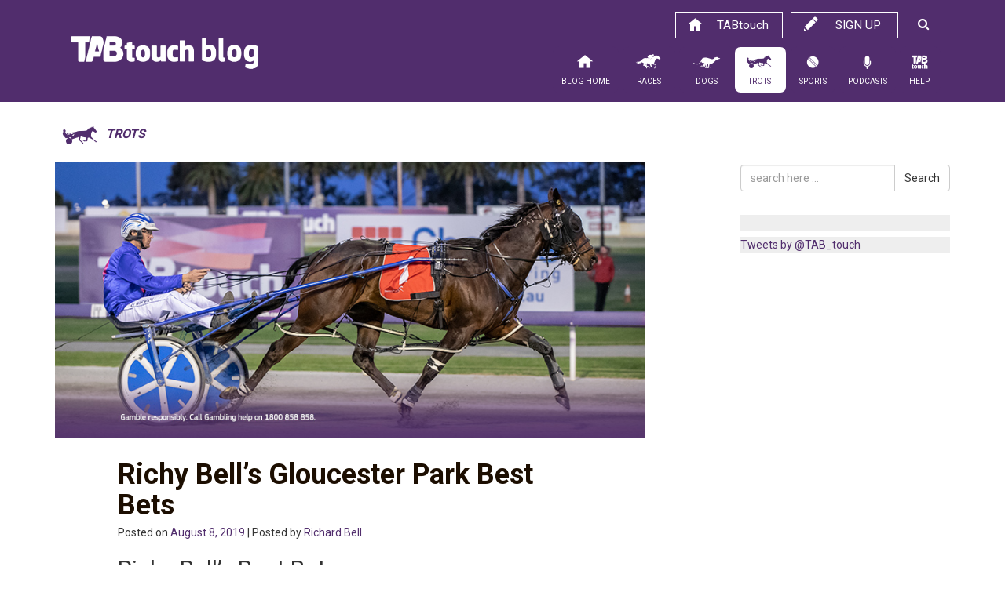

--- FILE ---
content_type: text/html; charset=UTF-8
request_url: https://blog.tabtouch.com.au/richy-bells-gloucester-park-best-bets-44/
body_size: 14715
content:
<!DOCTYPE html>
<html lang="en-US">
<head>
<!-- Google Tag Manager -->
<script>(function(w,d,s,l,i){w[l]=w[l]||[];w[l].push({'gtm.start':
new Date().getTime(),event:'gtm.js'});var f=d.getElementsByTagName(s)[0],
j=d.createElement(s),dl=l!='dataLayer'?'&l='+l:'';j.async=true;j.src=
'https://www.googletagmanager.com/gtm.js?id='+i+dl;f.parentNode.insertBefore(j,f);
})(window,document,'script','dataLayer','GTM-5PTDBLN');</script>
<!-- End Google Tag Manager -->
<meta http-equiv="X-UA-Compatible" content="IE=edge">
<meta charset="UTF-8">
<meta name="viewport" content="width=device-width, initial-scale=1">
<link rel="profile" href="http://gmpg.org/xfn/11">
<link rel="pingback" href="https://blog.tabtouch.com.au/xmlrpc.php">

<meta name='robots' content='index, follow, max-image-preview:large, max-snippet:-1, max-video-preview:-1' />
	<style>img:is([sizes="auto" i], [sizes^="auto," i]) { contain-intrinsic-size: 3000px 1500px }</style>
	
	<!-- This site is optimized with the Yoast SEO plugin v26.8 - https://yoast.com/product/yoast-seo-wordpress/ -->
	<title>Richy Bell&#039;s Gloucester Park Best Bets - TABtouch Blog</title>
	<link rel="canonical" href="https://blog.tabtouch.com.au/richy-bells-gloucester-park-best-bets-44/" />
	<meta property="og:locale" content="en_US" />
	<meta property="og:type" content="article" />
	<meta property="og:title" content="Richy Bell&#039;s Gloucester Park Best Bets - TABtouch Blog" />
	<meta property="og:description" content="Richy Bell&#8217;s Best Bets Race 2: No.6: SHE COULD BE GOOD Great effort to charge into a fast closing third against the boys last week...." />
	<meta property="og:url" content="https://blog.tabtouch.com.au/richy-bells-gloucester-park-best-bets-44/" />
	<meta property="og:site_name" content="TABtouch Blog" />
	<meta property="article:publisher" content="https://www.facebook.com/TABtouch/" />
	<meta property="article:published_time" content="2019-08-07T23:26:45+00:00" />
	<meta property="article:modified_time" content="2019-08-08T23:28:29+00:00" />
	<meta property="og:image" content="https://s46781.pcdn.co/wp-content/uploads/2019/06/17.jpg" />
	<meta property="og:image:width" content="852" />
	<meta property="og:image:height" content="400" />
	<meta property="og:image:type" content="image/jpeg" />
	<meta name="author" content="Richard Bell" />
	<meta name="twitter:card" content="summary_large_image" />
	<meta name="twitter:creator" content="@TAB_touch" />
	<meta name="twitter:site" content="@TAB_touch" />
	<meta name="twitter:label1" content="Written by" />
	<meta name="twitter:data1" content="Richard Bell" />
	<meta name="twitter:label2" content="Est. reading time" />
	<meta name="twitter:data2" content="1 minute" />
	<script type="application/ld+json" class="yoast-schema-graph">{"@context":"https://schema.org","@graph":[{"@type":"Article","@id":"https://blog.tabtouch.com.au/richy-bells-gloucester-park-best-bets-44/#article","isPartOf":{"@id":"https://blog.tabtouch.com.au/richy-bells-gloucester-park-best-bets-44/"},"author":{"name":"Richard Bell","@id":"https://s46781.p1375.sites.pressdns.com/#/schema/person/db3bb0baf6d7244fc5c6f15c979b85e8"},"headline":"Richy Bell&#8217;s Gloucester Park Best Bets","datePublished":"2019-08-07T23:26:45+00:00","dateModified":"2019-08-08T23:28:29+00:00","mainEntityOfPage":{"@id":"https://blog.tabtouch.com.au/richy-bells-gloucester-park-best-bets-44/"},"wordCount":112,"image":{"@id":"https://blog.tabtouch.com.au/richy-bells-gloucester-park-best-bets-44/#primaryimage"},"thumbnailUrl":"https://s46781.pcdn.co/wp-content/uploads/2019/06/17.jpg","keywords":["gloucester park"],"articleSection":["Trots"],"inLanguage":"en-US"},{"@type":"WebPage","@id":"https://blog.tabtouch.com.au/richy-bells-gloucester-park-best-bets-44/","url":"https://blog.tabtouch.com.au/richy-bells-gloucester-park-best-bets-44/","name":"Richy Bell's Gloucester Park Best Bets - TABtouch Blog","isPartOf":{"@id":"https://s46781.p1375.sites.pressdns.com/#website"},"primaryImageOfPage":{"@id":"https://blog.tabtouch.com.au/richy-bells-gloucester-park-best-bets-44/#primaryimage"},"image":{"@id":"https://blog.tabtouch.com.au/richy-bells-gloucester-park-best-bets-44/#primaryimage"},"thumbnailUrl":"https://s46781.pcdn.co/wp-content/uploads/2019/06/17.jpg","datePublished":"2019-08-07T23:26:45+00:00","dateModified":"2019-08-08T23:28:29+00:00","author":{"@id":"https://s46781.p1375.sites.pressdns.com/#/schema/person/db3bb0baf6d7244fc5c6f15c979b85e8"},"breadcrumb":{"@id":"https://blog.tabtouch.com.au/richy-bells-gloucester-park-best-bets-44/#breadcrumb"},"inLanguage":"en-US","potentialAction":[{"@type":"ReadAction","target":["https://blog.tabtouch.com.au/richy-bells-gloucester-park-best-bets-44/"]}]},{"@type":"ImageObject","inLanguage":"en-US","@id":"https://blog.tabtouch.com.au/richy-bells-gloucester-park-best-bets-44/#primaryimage","url":"https://s46781.pcdn.co/wp-content/uploads/2019/06/17.jpg","contentUrl":"https://s46781.pcdn.co/wp-content/uploads/2019/06/17.jpg","width":852,"height":400},{"@type":"BreadcrumbList","@id":"https://blog.tabtouch.com.au/richy-bells-gloucester-park-best-bets-44/#breadcrumb","itemListElement":[{"@type":"ListItem","position":1,"name":"Home","item":"https://s46781.p1375.sites.pressdns.com/"},{"@type":"ListItem","position":2,"name":"Richy Bell&#8217;s Gloucester Park Best Bets"}]},{"@type":"WebSite","@id":"https://s46781.p1375.sites.pressdns.com/#website","url":"https://s46781.p1375.sites.pressdns.com/","name":"TABtouch Blog","description":"Racing, Trots, Dogs, Sports Tips and News","potentialAction":[{"@type":"SearchAction","target":{"@type":"EntryPoint","urlTemplate":"https://s46781.p1375.sites.pressdns.com/?s={search_term_string}"},"query-input":{"@type":"PropertyValueSpecification","valueRequired":true,"valueName":"search_term_string"}}],"inLanguage":"en-US"},{"@type":"Person","@id":"https://s46781.p1375.sites.pressdns.com/#/schema/person/db3bb0baf6d7244fc5c6f15c979b85e8","name":"Richard Bell","image":{"@type":"ImageObject","inLanguage":"en-US","@id":"https://s46781.p1375.sites.pressdns.com/#/schema/person/image/","url":"https://secure.gravatar.com/avatar/36b2991b551e16b9df5c45e3686225ee5c415b4947fcc5cc9899d95318dbb53b?s=96&d=mm&r=g","contentUrl":"https://secure.gravatar.com/avatar/36b2991b551e16b9df5c45e3686225ee5c415b4947fcc5cc9899d95318dbb53b?s=96&d=mm&r=g","caption":"Richard Bell"},"sameAs":["http://tabtouch-blog.azurewebsites.net"],"url":"https://blog.tabtouch.com.au/author/richard_bell/"}]}</script>
	<!-- / Yoast SEO plugin. -->


<link rel='dns-prefetch' href='//fonts.googleapis.com' />
<link rel="alternate" type="application/rss+xml" title="TABtouch Blog &raquo; Feed" href="https://blog.tabtouch.com.au/feed/" />
<link rel="alternate" type="application/rss+xml" title="TABtouch Blog &raquo; Comments Feed" href="https://blog.tabtouch.com.au/comments/feed/" />
<script type="text/javascript">
/* <![CDATA[ */
window._wpemojiSettings = {"baseUrl":"https:\/\/s.w.org\/images\/core\/emoji\/16.0.1\/72x72\/","ext":".png","svgUrl":"https:\/\/s.w.org\/images\/core\/emoji\/16.0.1\/svg\/","svgExt":".svg","source":{"concatemoji":"https:\/\/s46781.pcdn.co\/wp-includes\/js\/wp-emoji-release.min.js?ver=ea06a396bceda08f7e40b8fc3f943e64"}};
/*! This file is auto-generated */
!function(s,n){var o,i,e;function c(e){try{var t={supportTests:e,timestamp:(new Date).valueOf()};sessionStorage.setItem(o,JSON.stringify(t))}catch(e){}}function p(e,t,n){e.clearRect(0,0,e.canvas.width,e.canvas.height),e.fillText(t,0,0);var t=new Uint32Array(e.getImageData(0,0,e.canvas.width,e.canvas.height).data),a=(e.clearRect(0,0,e.canvas.width,e.canvas.height),e.fillText(n,0,0),new Uint32Array(e.getImageData(0,0,e.canvas.width,e.canvas.height).data));return t.every(function(e,t){return e===a[t]})}function u(e,t){e.clearRect(0,0,e.canvas.width,e.canvas.height),e.fillText(t,0,0);for(var n=e.getImageData(16,16,1,1),a=0;a<n.data.length;a++)if(0!==n.data[a])return!1;return!0}function f(e,t,n,a){switch(t){case"flag":return n(e,"\ud83c\udff3\ufe0f\u200d\u26a7\ufe0f","\ud83c\udff3\ufe0f\u200b\u26a7\ufe0f")?!1:!n(e,"\ud83c\udde8\ud83c\uddf6","\ud83c\udde8\u200b\ud83c\uddf6")&&!n(e,"\ud83c\udff4\udb40\udc67\udb40\udc62\udb40\udc65\udb40\udc6e\udb40\udc67\udb40\udc7f","\ud83c\udff4\u200b\udb40\udc67\u200b\udb40\udc62\u200b\udb40\udc65\u200b\udb40\udc6e\u200b\udb40\udc67\u200b\udb40\udc7f");case"emoji":return!a(e,"\ud83e\udedf")}return!1}function g(e,t,n,a){var r="undefined"!=typeof WorkerGlobalScope&&self instanceof WorkerGlobalScope?new OffscreenCanvas(300,150):s.createElement("canvas"),o=r.getContext("2d",{willReadFrequently:!0}),i=(o.textBaseline="top",o.font="600 32px Arial",{});return e.forEach(function(e){i[e]=t(o,e,n,a)}),i}function t(e){var t=s.createElement("script");t.src=e,t.defer=!0,s.head.appendChild(t)}"undefined"!=typeof Promise&&(o="wpEmojiSettingsSupports",i=["flag","emoji"],n.supports={everything:!0,everythingExceptFlag:!0},e=new Promise(function(e){s.addEventListener("DOMContentLoaded",e,{once:!0})}),new Promise(function(t){var n=function(){try{var e=JSON.parse(sessionStorage.getItem(o));if("object"==typeof e&&"number"==typeof e.timestamp&&(new Date).valueOf()<e.timestamp+604800&&"object"==typeof e.supportTests)return e.supportTests}catch(e){}return null}();if(!n){if("undefined"!=typeof Worker&&"undefined"!=typeof OffscreenCanvas&&"undefined"!=typeof URL&&URL.createObjectURL&&"undefined"!=typeof Blob)try{var e="postMessage("+g.toString()+"("+[JSON.stringify(i),f.toString(),p.toString(),u.toString()].join(",")+"));",a=new Blob([e],{type:"text/javascript"}),r=new Worker(URL.createObjectURL(a),{name:"wpTestEmojiSupports"});return void(r.onmessage=function(e){c(n=e.data),r.terminate(),t(n)})}catch(e){}c(n=g(i,f,p,u))}t(n)}).then(function(e){for(var t in e)n.supports[t]=e[t],n.supports.everything=n.supports.everything&&n.supports[t],"flag"!==t&&(n.supports.everythingExceptFlag=n.supports.everythingExceptFlag&&n.supports[t]);n.supports.everythingExceptFlag=n.supports.everythingExceptFlag&&!n.supports.flag,n.DOMReady=!1,n.readyCallback=function(){n.DOMReady=!0}}).then(function(){return e}).then(function(){var e;n.supports.everything||(n.readyCallback(),(e=n.source||{}).concatemoji?t(e.concatemoji):e.wpemoji&&e.twemoji&&(t(e.twemoji),t(e.wpemoji)))}))}((window,document),window._wpemojiSettings);
/* ]]> */
</script>
<link rel='stylesheet' id='bootstrap-fa-icon-css' href='https://s46781.pcdn.co/wp-content/plugins/easy-bootstrap-shortcodes/styles/font-awesome.min.css?ver=ea06a396bceda08f7e40b8fc3f943e64' type='text/css' media='all' />
<link rel='stylesheet' id='pack-tticons-wp-css' href='https://s46781.pcdn.co/wp-content/fontpacks/fontello-e4bfb258/css/tticons-wp.css?ver=1724720856' type='text/css' media='all' />
<link rel='stylesheet' id='menu-icons-extra-css' href='https://s46781.pcdn.co/wp-content/plugins/menu-icons/css/extra.min.css?ver=0.13.20' type='text/css' media='all' />
<style id='wp-emoji-styles-inline-css' type='text/css'>

	img.wp-smiley, img.emoji {
		display: inline !important;
		border: none !important;
		box-shadow: none !important;
		height: 1em !important;
		width: 1em !important;
		margin: 0 0.07em !important;
		vertical-align: -0.1em !important;
		background: none !important;
		padding: 0 !important;
	}
</style>
<link rel='stylesheet' id='wp-block-library-css' href='https://s46781.pcdn.co/wp-includes/css/dist/block-library/style.min.css?ver=ea06a396bceda08f7e40b8fc3f943e64' type='text/css' media='all' />
<style id='classic-theme-styles-inline-css' type='text/css'>
/*! This file is auto-generated */
.wp-block-button__link{color:#fff;background-color:#32373c;border-radius:9999px;box-shadow:none;text-decoration:none;padding:calc(.667em + 2px) calc(1.333em + 2px);font-size:1.125em}.wp-block-file__button{background:#32373c;color:#fff;text-decoration:none}
</style>
<style id='global-styles-inline-css' type='text/css'>
:root{--wp--preset--aspect-ratio--square: 1;--wp--preset--aspect-ratio--4-3: 4/3;--wp--preset--aspect-ratio--3-4: 3/4;--wp--preset--aspect-ratio--3-2: 3/2;--wp--preset--aspect-ratio--2-3: 2/3;--wp--preset--aspect-ratio--16-9: 16/9;--wp--preset--aspect-ratio--9-16: 9/16;--wp--preset--color--black: #000000;--wp--preset--color--cyan-bluish-gray: #abb8c3;--wp--preset--color--white: #ffffff;--wp--preset--color--pale-pink: #f78da7;--wp--preset--color--vivid-red: #cf2e2e;--wp--preset--color--luminous-vivid-orange: #ff6900;--wp--preset--color--luminous-vivid-amber: #fcb900;--wp--preset--color--light-green-cyan: #7bdcb5;--wp--preset--color--vivid-green-cyan: #00d084;--wp--preset--color--pale-cyan-blue: #8ed1fc;--wp--preset--color--vivid-cyan-blue: #0693e3;--wp--preset--color--vivid-purple: #9b51e0;--wp--preset--gradient--vivid-cyan-blue-to-vivid-purple: linear-gradient(135deg,rgba(6,147,227,1) 0%,rgb(155,81,224) 100%);--wp--preset--gradient--light-green-cyan-to-vivid-green-cyan: linear-gradient(135deg,rgb(122,220,180) 0%,rgb(0,208,130) 100%);--wp--preset--gradient--luminous-vivid-amber-to-luminous-vivid-orange: linear-gradient(135deg,rgba(252,185,0,1) 0%,rgba(255,105,0,1) 100%);--wp--preset--gradient--luminous-vivid-orange-to-vivid-red: linear-gradient(135deg,rgba(255,105,0,1) 0%,rgb(207,46,46) 100%);--wp--preset--gradient--very-light-gray-to-cyan-bluish-gray: linear-gradient(135deg,rgb(238,238,238) 0%,rgb(169,184,195) 100%);--wp--preset--gradient--cool-to-warm-spectrum: linear-gradient(135deg,rgb(74,234,220) 0%,rgb(151,120,209) 20%,rgb(207,42,186) 40%,rgb(238,44,130) 60%,rgb(251,105,98) 80%,rgb(254,248,76) 100%);--wp--preset--gradient--blush-light-purple: linear-gradient(135deg,rgb(255,206,236) 0%,rgb(152,150,240) 100%);--wp--preset--gradient--blush-bordeaux: linear-gradient(135deg,rgb(254,205,165) 0%,rgb(254,45,45) 50%,rgb(107,0,62) 100%);--wp--preset--gradient--luminous-dusk: linear-gradient(135deg,rgb(255,203,112) 0%,rgb(199,81,192) 50%,rgb(65,88,208) 100%);--wp--preset--gradient--pale-ocean: linear-gradient(135deg,rgb(255,245,203) 0%,rgb(182,227,212) 50%,rgb(51,167,181) 100%);--wp--preset--gradient--electric-grass: linear-gradient(135deg,rgb(202,248,128) 0%,rgb(113,206,126) 100%);--wp--preset--gradient--midnight: linear-gradient(135deg,rgb(2,3,129) 0%,rgb(40,116,252) 100%);--wp--preset--font-size--small: 13px;--wp--preset--font-size--medium: 20px;--wp--preset--font-size--large: 36px;--wp--preset--font-size--x-large: 42px;--wp--preset--spacing--20: 0.44rem;--wp--preset--spacing--30: 0.67rem;--wp--preset--spacing--40: 1rem;--wp--preset--spacing--50: 1.5rem;--wp--preset--spacing--60: 2.25rem;--wp--preset--spacing--70: 3.38rem;--wp--preset--spacing--80: 5.06rem;--wp--preset--shadow--natural: 6px 6px 9px rgba(0, 0, 0, 0.2);--wp--preset--shadow--deep: 12px 12px 50px rgba(0, 0, 0, 0.4);--wp--preset--shadow--sharp: 6px 6px 0px rgba(0, 0, 0, 0.2);--wp--preset--shadow--outlined: 6px 6px 0px -3px rgba(255, 255, 255, 1), 6px 6px rgba(0, 0, 0, 1);--wp--preset--shadow--crisp: 6px 6px 0px rgba(0, 0, 0, 1);}:where(.is-layout-flex){gap: 0.5em;}:where(.is-layout-grid){gap: 0.5em;}body .is-layout-flex{display: flex;}.is-layout-flex{flex-wrap: wrap;align-items: center;}.is-layout-flex > :is(*, div){margin: 0;}body .is-layout-grid{display: grid;}.is-layout-grid > :is(*, div){margin: 0;}:where(.wp-block-columns.is-layout-flex){gap: 2em;}:where(.wp-block-columns.is-layout-grid){gap: 2em;}:where(.wp-block-post-template.is-layout-flex){gap: 1.25em;}:where(.wp-block-post-template.is-layout-grid){gap: 1.25em;}.has-black-color{color: var(--wp--preset--color--black) !important;}.has-cyan-bluish-gray-color{color: var(--wp--preset--color--cyan-bluish-gray) !important;}.has-white-color{color: var(--wp--preset--color--white) !important;}.has-pale-pink-color{color: var(--wp--preset--color--pale-pink) !important;}.has-vivid-red-color{color: var(--wp--preset--color--vivid-red) !important;}.has-luminous-vivid-orange-color{color: var(--wp--preset--color--luminous-vivid-orange) !important;}.has-luminous-vivid-amber-color{color: var(--wp--preset--color--luminous-vivid-amber) !important;}.has-light-green-cyan-color{color: var(--wp--preset--color--light-green-cyan) !important;}.has-vivid-green-cyan-color{color: var(--wp--preset--color--vivid-green-cyan) !important;}.has-pale-cyan-blue-color{color: var(--wp--preset--color--pale-cyan-blue) !important;}.has-vivid-cyan-blue-color{color: var(--wp--preset--color--vivid-cyan-blue) !important;}.has-vivid-purple-color{color: var(--wp--preset--color--vivid-purple) !important;}.has-black-background-color{background-color: var(--wp--preset--color--black) !important;}.has-cyan-bluish-gray-background-color{background-color: var(--wp--preset--color--cyan-bluish-gray) !important;}.has-white-background-color{background-color: var(--wp--preset--color--white) !important;}.has-pale-pink-background-color{background-color: var(--wp--preset--color--pale-pink) !important;}.has-vivid-red-background-color{background-color: var(--wp--preset--color--vivid-red) !important;}.has-luminous-vivid-orange-background-color{background-color: var(--wp--preset--color--luminous-vivid-orange) !important;}.has-luminous-vivid-amber-background-color{background-color: var(--wp--preset--color--luminous-vivid-amber) !important;}.has-light-green-cyan-background-color{background-color: var(--wp--preset--color--light-green-cyan) !important;}.has-vivid-green-cyan-background-color{background-color: var(--wp--preset--color--vivid-green-cyan) !important;}.has-pale-cyan-blue-background-color{background-color: var(--wp--preset--color--pale-cyan-blue) !important;}.has-vivid-cyan-blue-background-color{background-color: var(--wp--preset--color--vivid-cyan-blue) !important;}.has-vivid-purple-background-color{background-color: var(--wp--preset--color--vivid-purple) !important;}.has-black-border-color{border-color: var(--wp--preset--color--black) !important;}.has-cyan-bluish-gray-border-color{border-color: var(--wp--preset--color--cyan-bluish-gray) !important;}.has-white-border-color{border-color: var(--wp--preset--color--white) !important;}.has-pale-pink-border-color{border-color: var(--wp--preset--color--pale-pink) !important;}.has-vivid-red-border-color{border-color: var(--wp--preset--color--vivid-red) !important;}.has-luminous-vivid-orange-border-color{border-color: var(--wp--preset--color--luminous-vivid-orange) !important;}.has-luminous-vivid-amber-border-color{border-color: var(--wp--preset--color--luminous-vivid-amber) !important;}.has-light-green-cyan-border-color{border-color: var(--wp--preset--color--light-green-cyan) !important;}.has-vivid-green-cyan-border-color{border-color: var(--wp--preset--color--vivid-green-cyan) !important;}.has-pale-cyan-blue-border-color{border-color: var(--wp--preset--color--pale-cyan-blue) !important;}.has-vivid-cyan-blue-border-color{border-color: var(--wp--preset--color--vivid-cyan-blue) !important;}.has-vivid-purple-border-color{border-color: var(--wp--preset--color--vivid-purple) !important;}.has-vivid-cyan-blue-to-vivid-purple-gradient-background{background: var(--wp--preset--gradient--vivid-cyan-blue-to-vivid-purple) !important;}.has-light-green-cyan-to-vivid-green-cyan-gradient-background{background: var(--wp--preset--gradient--light-green-cyan-to-vivid-green-cyan) !important;}.has-luminous-vivid-amber-to-luminous-vivid-orange-gradient-background{background: var(--wp--preset--gradient--luminous-vivid-amber-to-luminous-vivid-orange) !important;}.has-luminous-vivid-orange-to-vivid-red-gradient-background{background: var(--wp--preset--gradient--luminous-vivid-orange-to-vivid-red) !important;}.has-very-light-gray-to-cyan-bluish-gray-gradient-background{background: var(--wp--preset--gradient--very-light-gray-to-cyan-bluish-gray) !important;}.has-cool-to-warm-spectrum-gradient-background{background: var(--wp--preset--gradient--cool-to-warm-spectrum) !important;}.has-blush-light-purple-gradient-background{background: var(--wp--preset--gradient--blush-light-purple) !important;}.has-blush-bordeaux-gradient-background{background: var(--wp--preset--gradient--blush-bordeaux) !important;}.has-luminous-dusk-gradient-background{background: var(--wp--preset--gradient--luminous-dusk) !important;}.has-pale-ocean-gradient-background{background: var(--wp--preset--gradient--pale-ocean) !important;}.has-electric-grass-gradient-background{background: var(--wp--preset--gradient--electric-grass) !important;}.has-midnight-gradient-background{background: var(--wp--preset--gradient--midnight) !important;}.has-small-font-size{font-size: var(--wp--preset--font-size--small) !important;}.has-medium-font-size{font-size: var(--wp--preset--font-size--medium) !important;}.has-large-font-size{font-size: var(--wp--preset--font-size--large) !important;}.has-x-large-font-size{font-size: var(--wp--preset--font-size--x-large) !important;}
:where(.wp-block-post-template.is-layout-flex){gap: 1.25em;}:where(.wp-block-post-template.is-layout-grid){gap: 1.25em;}
:where(.wp-block-columns.is-layout-flex){gap: 2em;}:where(.wp-block-columns.is-layout-grid){gap: 2em;}
:root :where(.wp-block-pullquote){font-size: 1.5em;line-height: 1.6;}
</style>
<link rel='stylesheet' id='easingslider-css' href='https://s46781.pcdn.co/wp-content/plugins/easing-slider/assets/css/public.min.css?ver=3.0.8' type='text/css' media='all' />
<link rel='stylesheet' id='googlefonts-css' href='https://fonts.googleapis.com/css?family=Roboto:400,700&subset=latin' type='text/css' media='all' />
<link rel='stylesheet' id='bootstrap-styles-css' href='https://s46781.pcdn.co/wp-content/themes/tabtouchblog/css/bootstrap.min.css?ver=3.3.5' type='text/css' media='all' />
<link rel='stylesheet' id='font-awesome-css' href='https://s46781.pcdn.co/wp-content/themes/tabtouchblog/css/font-awesome.min.css?ver=4.2.0' type='text/css' media='all' />
<link rel='stylesheet' id='tabtouch-style-css' href='https://s46781.pcdn.co/wp-content/themes/tabtouchblog/style.css?ver=v4' type='text/css' media='all' />
<link rel='stylesheet' id='bfa-font-awesome-css' href='https://s46781.pcdn.co/wp-content/plugins/taxonomy-icons/lib/better-font-awesome-library/lib/fallback-font-awesome/css/font-awesome.min.css?ver=4.3.0' type='text/css' media='all' />
<link rel='stylesheet' id='ebs_dynamic_css-css' href='https://blog.tabtouch.com.au/wp-content/plugins/easy-bootstrap-shortcodes/styles/ebs_dynamic_css.php?ver=ea06a396bceda08f7e40b8fc3f943e64' type='text/css' media='all' />
<link rel='stylesheet' id='ald-styles-css' href='https://s46781.pcdn.co/wp-content/plugins/ajax-load-more-anything/assets/styles.min.css?ver=3.3.9' type='text/css' media='all' />
<script type="text/javascript" id="jquery-core-js-extra">
/* <![CDATA[ */
var SDT_DATA = {"ajaxurl":"https:\/\/blog.tabtouch.com.au\/wp-admin\/admin-ajax.php","siteUrl":"https:\/\/blog.tabtouch.com.au\/","pluginsUrl":"https:\/\/blog.tabtouch.com.au\/wp-content\/plugins","isAdmin":""};
/* ]]> */
</script>
<script type="text/javascript" src="https://s46781.pcdn.co/wp-includes/js/jquery/jquery.min.js?ver=3.7.1" id="jquery-core-js"></script>
<script type="text/javascript" src="https://s46781.pcdn.co/wp-includes/js/jquery/jquery-migrate.min.js?ver=3.4.1" id="jquery-migrate-js"></script>
<script type="text/javascript" src="https://s46781.pcdn.co/wp-content/plugins/easing-slider/assets/js/public.min.js?ver=3.0.8" id="easingslider-js"></script>
<link rel="https://api.w.org/" href="https://blog.tabtouch.com.au/wp-json/" /><link rel="alternate" title="JSON" type="application/json" href="https://blog.tabtouch.com.au/wp-json/wp/v2/posts/61031" /><link rel="EditURI" type="application/rsd+xml" title="RSD" href="https://blog.tabtouch.com.au/xmlrpc.php?rsd" />

<link rel='shortlink' href='https://blog.tabtouch.com.au/?p=61031' />
<link rel="alternate" title="oEmbed (JSON)" type="application/json+oembed" href="https://blog.tabtouch.com.au/wp-json/oembed/1.0/embed?url=https%3A%2F%2Fblog.tabtouch.com.au%2Frichy-bells-gloucester-park-best-bets-44%2F" />
<link rel="alternate" title="oEmbed (XML)" type="text/xml+oembed" href="https://blog.tabtouch.com.au/wp-json/oembed/1.0/embed?url=https%3A%2F%2Fblog.tabtouch.com.au%2Frichy-bells-gloucester-park-best-bets-44%2F&#038;format=xml" />
<script type="text/javascript">
(function(url){
	if(/(?:Chrome\/26\.0\.1410\.63 Safari\/537\.31|WordfenceTestMonBot)/.test(navigator.userAgent)){ return; }
	var addEvent = function(evt, handler) {
		if (window.addEventListener) {
			document.addEventListener(evt, handler, false);
		} else if (window.attachEvent) {
			document.attachEvent('on' + evt, handler);
		}
	};
	var removeEvent = function(evt, handler) {
		if (window.removeEventListener) {
			document.removeEventListener(evt, handler, false);
		} else if (window.detachEvent) {
			document.detachEvent('on' + evt, handler);
		}
	};
	var evts = 'contextmenu dblclick drag dragend dragenter dragleave dragover dragstart drop keydown keypress keyup mousedown mousemove mouseout mouseover mouseup mousewheel scroll'.split(' ');
	var logHuman = function() {
		if (window.wfLogHumanRan) { return; }
		window.wfLogHumanRan = true;
		var wfscr = document.createElement('script');
		wfscr.type = 'text/javascript';
		wfscr.async = true;
		wfscr.src = url + '&r=' + Math.random();
		(document.getElementsByTagName('head')[0]||document.getElementsByTagName('body')[0]).appendChild(wfscr);
		for (var i = 0; i < evts.length; i++) {
			removeEvent(evts[i], logHuman);
		}
	};
	for (var i = 0; i < evts.length; i++) {
		addEvent(evts[i], logHuman);
	}
})('//blog.tabtouch.com.au/?wordfence_lh=1&hid=51D4769AB6D1A32E25486616AEDFA7CF');
</script><style type='text/css' media='screen'>
	body{ font-family:"Roboto", arial, sans-serif;}
</style>
<!-- fonts delivered by Wordpress Google Fonts, a plugin by Adrian3.com -->		<!-- HappyForms global container -->
		<script type="text/javascript">HappyForms = {};</script>
		<!-- End of HappyForms global container -->
		<!-- HTML5 shim and Respond.js for IE8 support of HTML5 elements and media queries --> <!-- WARNING: Respond.js doesn't work if you view the page via file:// --> <!--[if lt IE 9]> <script src="https://oss.maxcdn.com/html5shiv/3.7.2/html5shiv.min.js"></script> <script src="https://oss.maxcdn.com/respond/1.4.2/respond.min.js"></script> <![endif]--><link rel="icon" href="https://s46781.pcdn.co/wp-content/uploads/2016/03/cropped-blog-32x32.jpg" sizes="32x32" />
<link rel="icon" href="https://s46781.pcdn.co/wp-content/uploads/2016/03/cropped-blog-192x192.jpg" sizes="192x192" />
<link rel="apple-touch-icon" href="https://s46781.pcdn.co/wp-content/uploads/2016/03/cropped-blog-180x180.jpg" />
<meta name="msapplication-TileImage" content="https://s46781.pcdn.co/wp-content/uploads/2016/03/cropped-blog-270x270.jpg" />
<style type="text/css">#load-more-row .col-md-2{display:none}</style>
<div id="fb-root"></div>
<script>(function(d, s, id) {
  var js, fjs = d.getElementsByTagName(s)[0];
  if (d.getElementById(id)) return;
  js = d.createElement(s); js.id = id;
  js.src = "//connect.facebook.net/en_US/sdk.js#xfbml=1&version=v2.5";
  fjs.parentNode.insertBefore(js, fjs);
}(document, 'script', 'facebook-jssdk'));</script>

<script src="https://apis.google.com/js/platform.js"></script>

<script src="//assets.adobedtm.com/69bfd620352b75e62f2eb4c473372516e3f14cfd/satelliteLib-eea1c9b148350cc05883713c4aff294e3eada39b.js"></script>

<link rel="shortcut icon" href="/wp-content/icons/favicon.ico" type="image/x-icon" />
<link rel="apple-touch-icon" sizes="57x57" href="/wp-content/icons/apple-touch-icon-57x57.png">
<link rel="apple-touch-icon" sizes="60x60" href="/wp-content/icons/apple-touch-icon-60x60.png">
<link rel="apple-touch-icon" sizes="72x72" href="/wp-content/icons/apple-touch-icon-72x72.png">
<link rel="apple-touch-icon" sizes="76x76" href="/wp-content/icons/apple-touch-icon-76x76.png">
<link rel="apple-touch-icon" sizes="114x114" href="/wp-content/icons/apple-touch-icon-114x114.png">
<link rel="apple-touch-icon" sizes="120x120" href="/wp-content/icons/apple-touch-icon-120x120.png">
<link rel="apple-touch-icon" sizes="144x144" href="/wp-content/icons/apple-touch-icon-144x144.png">
<link rel="apple-touch-icon" sizes="152x152" href="/wp-content/icons/apple-touch-icon-152x152.png">
<link rel="apple-touch-icon" sizes="180x180" href="/wp-content/icons/apple-touch-icon-180x180.png">
<link rel="icon" type="image/png" href="/wp-content/icons/favicon-16x16.png" sizes="16x16">
<link rel="icon" type="image/png" href="/wp-content/icons/favicon-32x32.png" sizes="32x32">
<link rel="icon" type="image/png" href="/wp-content/icons/favicon-96x96.png" sizes="96x96">
<link rel="icon" type="image/png" href="/wp-content/icons/android-chrome-192x192.png" sizes="192x192">
<meta name="msapplication-square70x70logo" content="/wp-content/icons/smalltile.png" />
<meta name="msapplication-square150x150logo" content="/wp-content/icons/mediumtile.png" />
<meta name="msapplication-wide310x150logo" content="/wp-content/icons/widetile.png" />
<meta name="msapplication-square310x310logo" content="/wp-content/icons/largetile.png" />

<script>
jQuery(function ($) {
	$(".login-signup-search a").click(function(e){
	  e.preventDefault();
	  $(".header-search-box").slideToggle();
	});
	$(".toggle-search").click(function(e){
	  e.preventDefault();
	  $(".header-search-box").slideToggle();
	});
});

</script>

</head>

<body class="wp-singular post-template-default single single-post postid-61031 single-format-standard wp-theme-tabtouchblog group-blog trots">
<!-- Google Tag Manager (noscript) -->
<noscript><iframe src="https://www.googletagmanager.com/ns.html?id=GTM-5PTDBLN"
height="0" width="0" style="display:none;visibility:hidden"></iframe></noscript>
<!-- End Google Tag Manager (noscript) -->
<div id="page" class="hfeed site">

	
	<header id="masthead" class="site-header" role="banner">

	<nav role="navigation" >
			<div class="navbar navbar-static-top navbar-default">
				<div class="container tablet-container">
				
					<div class="col-md-3">
						<div class="navbar-header">
							<a class="navbar-brand" href="https://blog.tabtouch.com.au/" title="TABtouch Blog" rel="homepage">
								<img class="img-responsive" src="https://s46781.pcdn.co/wp-content/themes/tabtouchblog/images/tabtouchblog-logotext.png" alt="TABtouch Blog" title="TABtouch Blog">
							</a>
						</div>
					</div>
				
					<div class="col-md-9">
										<ul id="login-signup" class="hidden-xs hidden-sm">
						<li class="login-signup-search"><a href="#"><i class="fa fa-search"></i></a></li>
						<li class="login-signup-signnow"><a href="https://www.tabtouch.com.au/signup?Sports=False#/stepWelcome">Sign up <span class="tticon tticon-pencil"></span></a></li>
						<li class="login-signup-bet-now"><a href="https://www.tabtouch.com.au"><i class="tticon tticon-house"></i> TABtouch</a> </li>
						</ul>

						<!-- .navbar-toggle is used as the toggle for collapsed navbar content -->
						<div class="navbar-header">
							<button type="button" class="navbar-toggle pull-left" data-toggle="collapse" data-target=".navbar-responsive-collapse">
								<span class="icon-bar"></span>
								<span class="icon-bar"></span>
								<span class="icon-bar"></span>
							</button>

							<button type="button" class="navbar-toggle toggle-search pull-right" data-toggle="collapse" data-target=".navbar-search-collapse">
								<span class="fa fa-search"></span>
							</button>

						</div>


						<div class="navbar-collapse collapse navbar-responsive-collapse navbar navbar-main">

						<ul id="menu-main-menu" class="nav navbar-nav navbar-right"><li id="menu-item-57882" class="hidden-md hidden-lg menu-item menu-item-type-custom menu-item-object-custom menu-item-57882"><a href="https://www.tabtouch.mobi/"><i class="_mi _before pack-tticons-wp tt-glyph-74" aria-hidden="true"></i><span>TABtouch Home</span></a></li>
<li id="menu-item-561" class="menu-item menu-item-type-custom menu-item-object-custom menu-item-561"><a href="/"><i class="_mi _before pack-tticons-wp tt-glyph-147" aria-hidden="true" style="font-size:1.5em;"></i><span>Blog Home</span></a></li>
<li id="menu-item-661" class="menu-item menu-item-type-taxonomy menu-item-object-category menu-item-661"><a href="https://blog.tabtouch.com.au/category/races/"><i class="_mi _before pack-tticons-wp tt-glyph-88" aria-hidden="true" style="font-size:2.3em;"></i><span>Races</span></a></li>
<li id="menu-item-671" class="menu-item menu-item-type-taxonomy menu-item-object-category menu-item-671"><a href="https://blog.tabtouch.com.au/category/dogs/"><i class="_mi _before pack-tticons-wp tt-glyph-103" aria-hidden="true" style="font-size:2.5em;"></i><span>Dogs</span></a></li>
<li id="menu-item-681" class="menu-item menu-item-type-taxonomy menu-item-object-category current-post-ancestor current-menu-parent current-post-parent menu-item-681"><a href="https://blog.tabtouch.com.au/category/trots/"><i class="_mi _before pack-tticons-wp tt-glyph-89" aria-hidden="true" style="font-size:2.3em;"></i><span>Trots</span></a></li>
<li id="menu-item-31181" class="menu-item menu-item-type-taxonomy menu-item-object-category menu-item-31181"><a href="https://blog.tabtouch.com.au/category/sports/"><i class="_mi _before pack-tticons-wp tt-glyph-47" aria-hidden="true"></i><span>Sports</span></a></li>
<li id="menu-item-72027" class="menu-item menu-item-type-taxonomy menu-item-object-category menu-item-72027"><a href="https://blog.tabtouch.com.au/category/podcasts/"><i class="_mi _before pack-tticons-wp tt-glyph-64" aria-hidden="true"></i><span>Podcasts</span></a></li>
<li id="menu-item-8901" class="menu-item menu-item-type-taxonomy menu-item-object-category menu-item-8901"><a href="https://blog.tabtouch.com.au/category/help/"><i class="_mi _before pack-tticons-wp tt-glyph-32" aria-hidden="true" style="font-size:2.3em;"></i><span>Help</span></a></li>
</ul>

						</div>
					
					
		 				

				
				</div>
				
				<div class="col-md-12">
					<div class="no-container-mobile header-search-box">

						<div class="navbar-collapse collapse navbar-search-collapse ">

						<form method="get" class="form-search-mobile" action="https://blog.tabtouch.com.au/">
							<div class="row">
								<div class="col-lg-12">
									<!-- <h4>Search</h4> -->
									<div class="input-group">
										<input type="text" class="form-control search-query" name="s" placeholder="search here &hellip;" />
										<span class="input-group-btn">
											<button type="submit" class="btn btn-default" name="submit" id="searchsubmit" value="Search">Search</button>
										</span>
									</div>
								</div>
							</div>
						</form>


						</div>



					</div>
				<div>
				

			</div>
		</div>
	</nav>

	</header><!-- #masthead -->

	<div id="content" class="site-content">

<div class="container" id="main">
	<div class="row mainrow">
		 <div id="primary" class="col-md-8 col-lg-8">
			<main class="site-main" role="main">
				<section class="">
										
	        		<h2><i class="tticon tticon-trot listingIcon"></i>Trots</h2>
					
				</section>
						
							
								
						
				
					
<article id="post-61031" class="single-post post-61031 post type-post status-publish format-standard has-post-thumbnail hentry category-trots tag-gloucester-park">

							
				<div class="single-post-image"><img width="852" height="400" src="https://s46781.pcdn.co/wp-content/uploads/2019/06/17.jpg" class="attachment-post-thumbnail size-post-thumbnail wp-post-image" alt="" decoding="async" fetchpriority="high" srcset="https://s46781.pcdn.co/wp-content/uploads/2019/06/17.jpg 852w, https://s46781.pcdn.co/wp-content/uploads/2019/06/17-200x94.jpg 200w, https://s46781.pcdn.co/wp-content/uploads/2019/06/17-768x361.jpg 768w" sizes="(max-width: 852px) 100vw, 852px" /></div>
		
																
		<div class="entry-content">
			
			<header class="entry-header">
				<h1 class="entry-title">Richy Bell&#8217;s Gloucester Park Best Bets</h1>
				<div class="entry-meta">
					<span class="posted-on">Posted on <a href="https://blog.tabtouch.com.au/richy-bells-gloucester-park-best-bets-44/" rel="bookmark"><time class="entry-date published" datetime="2019-08-08T07:26:45+08:00">August 8, 2019</time><time class="updated" datetime="2019-08-09T07:28:29+08:00">August 9, 2019</time></a></span><span class="byline"> | Posted by <span class="author vcard"><a class="url fn n" href="https://blog.tabtouch.com.au/author/richard_bell/">Richard Bell</a></span></span>				</div><!-- .entry-meta -->
			</header><!-- .entry-header -->

			<h2>Richy Bell&#8217;s Best Bets</h2>
<h3>Race 2: No.6: SHE COULD BE GOOD</h3>
<p>Great effort to charge into a fast closing third against the boys last week. Can win in this grade despite the draw.</p>
<h3>Race 6: No.2 LIAM NIEL</h3>
<p>Can work to the front and control this contest as he did in a very similar race five starts ago.</p>
<h3>Race 9: No.7: SPEED MAN</h3>
<p>Strong effort last start when toughing it out in the breeze before being run down. Perfect opportunity to break through.</p>
<h3>Best Trifecta: Race 6</h3>
<p>2,5,8: 2,5,8: field</p>
<h3>Best First Four: Race 10</h3>
<p>3: 2,5: 2,5,6: 2,5,6</p>
<h3>Quaddie (Races 5,6,7,8)</h3>
<p>4: 2,5,8: 1,2,3: 4,5,9,10,11,12</p>
<a class="btn btn-default btn-lg bet-now" href="https://tabtouch.com.au/" rel="" target="_self" id="bet_now_desktop">Market</a>
<a class="btn btn-default btn-lg bet-now only-show-mobile fixed-at-bottom" href="https://tabtouch.mobi/" rel="" id="bet_now_mobile">Market</a>
					</div><!-- .entry-content -->

	<footer class="entry-footer">
		<span class="cat-links">Posted in <a href="https://blog.tabtouch.com.au/category/trots/" rel="category tag">Trots</a></span><span class="tags-links">Tagged <a href="https://blog.tabtouch.com.au/tag/gloucester-park/" rel="tag">gloucester park</a></span>	</footer><!-- .entry-footer -->
</article><!-- #post-## -->


					<!--
	<nav class="navigation post-navigation" aria-label="Posts">
		<h2 class="screen-reader-text">Post navigation</h2>
		<div class="nav-links"><div class="nav-previous"><a href="https://blog.tabtouch.com.au/scott-embrys-thursday-pinjarra-preview-12/" rel="prev">Scott Embry&#8217;s Thursday Pinjarra Preview</a></div><div class="nav-next"><a href="https://blog.tabtouch.com.au/digby-beachams-afl-preview-round-21-2/" rel="next">Digby Beacham&#8217;s AFL Preview: Round 21</a></div></div>
	</nav>-->

					
											
							

									
			</main><!-- #main -->
		</div><!-- #primary --> 
			
		<div class="sidebar-block col-md-3 col-md-offset-1">
			<br/><br/><br/>
			
<div id="secondary" class="widget-area no-pad" role="complementary">
	<aside id="text-13" class="widget-odd widget-first widget-1 hide-widget widget widget_text"><h4 class="widget-title">HIDE ROTATOR</h4>			<div class="textwidget"><style>
.easingslider {display:none !important;}
</style></div>
		</aside><aside id="search-2" class="widget-even widget-2 widget widget_search"> 
<form method="get" class="form-search" action="https://blog.tabtouch.com.au/">
	<div class="row">
		<div class="col-lg-12">
			<!-- <h4>Search</h4> -->
			<div class="input-group">
				<input type="text" class="form-control search-query" name="s" placeholder="search here &hellip;" />
				<span class="input-group-btn">
					<button type="submit" class="btn btn-default" name="submit" id="searchsubmit" value="Search">Search</button>
				</span>
			</div>
		</div>
	</div>
</form></aside><aside id="custom_html-10" class="widget_text widget-odd widget-3 bet-widget mobile-widget-hide hide-widget widget widget_custom_html"><h4 class="widget-title">Facebook</h4><div class="textwidget custom-html-widget"><div class="fb-page" data-href="https://www.facebook.com/TABtouch" data-tabs="timeline" data-height="560" data-small-header="false" data-adapt-container-width="true" data-hide-cover="false" data-show-facepile="false"></div></div></aside><aside id="custom_html-12" class="widget_text widget-even widget-last widget-4 bet-widget twitter-widget-block widget widget_custom_html"><h4 class="widget-title">Twitter</h4><div class="textwidget custom-html-widget"><div widgetlink="TABtouch Twitter" class="widgetLink">
<a class="twitter-timeline"
  href="https://twitter.com/TAB_touch"
  data-tweet-limit="3"
	 data-height="750">
Tweets by @TAB_touch
</a>
<script async src="https://platform.twitter.com/widgets.js" charset="utf-8"></script>
</div></div></aside>

	</div><!-- #secondary -->
		</div>
			
	</div>
		

	<div class="row">
		<section class="listing category-listing related-listing">
				<h2 class="heading_rel_posts">Recent Articles</h2> 
	<div class="related-box">
		
			<div class="col-md-2 col-xs-6 listing-secondary-articles related-box">
				

<article id="post-77024" class="category-listing post-77024 post type-post status-publish format-standard has-post-thumbnail hentry category-races">
	<a href="https://blog.tabtouch.com.au/glenn-ingrams-saturday-caulfield-preview-6/">
		<div class="post-image-block">
		
			<img width="640" height="346" src="https://s46781.pcdn.co/wp-content/uploads/2025/10/202510_TABtouch_BlogImages_EastCoast2-1.jpg" class="medthumb medthumb_mobile wp-post-image" alt="" decoding="async" loading="lazy" srcset="https://s46781.pcdn.co/wp-content/uploads/2025/10/202510_TABtouch_BlogImages_EastCoast2-1.jpg 852w, https://s46781.pcdn.co/wp-content/uploads/2025/10/202510_TABtouch_BlogImages_EastCoast2-1-200x108.jpg 200w, https://s46781.pcdn.co/wp-content/uploads/2025/10/202510_TABtouch_BlogImages_EastCoast2-1-75x40.jpg 75w, https://s46781.pcdn.co/wp-content/uploads/2025/10/202510_TABtouch_BlogImages_EastCoast2-1-768x415.jpg 768w" sizes="auto, (max-width: 640px) 100vw, 640px" />	
			
		</div>
		
		
		
		
		<div class="post-content-block">
		    <h3>
		    	Glenn Ingram&#8217;s Saturday Caulfield Preview 
		    </h3>

			<span  class="homedate">January 22, 2026</span>
			
	    	<p>RACE 1 TAKEN was disappointing in the Supernova at Pakenham after an impressive first-up win, rising to 1700m is in his favour and he is&#8230; <span class="read-more">Read More</span></p>
		</div>
	</a>
</article>
			</div>
		
			<div class="col-md-2 col-xs-6 listing-secondary-articles related-box">
				

<article id="post-77022" class="category-listing post-77022 post type-post status-publish format-standard has-post-thumbnail hentry category-races">
	<a href="https://blog.tabtouch.com.au/scott-embrys-wednesday-bunbury-preview-23/">
		<div class="post-image-block">
		
			<img width="640" height="346" src="https://s46781.pcdn.co/wp-content/uploads/2024/03/202402_TABtouch_BlogImages_Scott-Embry_NewBrand3.jpg" class="medthumb medthumb_mobile wp-post-image" alt="" decoding="async" loading="lazy" srcset="https://s46781.pcdn.co/wp-content/uploads/2024/03/202402_TABtouch_BlogImages_Scott-Embry_NewBrand3.jpg 852w, https://s46781.pcdn.co/wp-content/uploads/2024/03/202402_TABtouch_BlogImages_Scott-Embry_NewBrand3-200x108.jpg 200w, https://s46781.pcdn.co/wp-content/uploads/2024/03/202402_TABtouch_BlogImages_Scott-Embry_NewBrand3-768x415.jpg 768w" sizes="auto, (max-width: 640px) 100vw, 640px" />	
			
		</div>
		
		
		
		
		<div class="post-content-block">
		    <h3>
		    	Scott Embry&#8217;s Wednesday Bunbury Preview 
		    </h3>

			<span  class="homedate">January 20, 2026</span>
			
	    	<p>RACE 1 LEAFICE will go around an eachway price and on the fresh side should be able to hold a position close-handy. The rail goes&#8230; <span class="read-more">Read More</span></p>
		</div>
	</a>
</article>
			</div>
		
			<div class="col-md-2 col-xs-6 listing-secondary-articles related-box">
				

<article id="post-77019" class="category-listing post-77019 post type-post status-publish format-standard has-post-thumbnail hentry category-races">
	<a href="https://blog.tabtouch.com.au/glenn-ingrams-wednesday-mornington-preview-2/">
		<div class="post-image-block">
		
			<img width="640" height="346" src="https://s46781.pcdn.co/wp-content/uploads/2025/12/202510_TABtouch_BlogImages_EastCoast9-1.jpg" class="medthumb medthumb_mobile wp-post-image" alt="" decoding="async" loading="lazy" srcset="https://s46781.pcdn.co/wp-content/uploads/2025/12/202510_TABtouch_BlogImages_EastCoast9-1.jpg 852w, https://s46781.pcdn.co/wp-content/uploads/2025/12/202510_TABtouch_BlogImages_EastCoast9-1-200x108.jpg 200w, https://s46781.pcdn.co/wp-content/uploads/2025/12/202510_TABtouch_BlogImages_EastCoast9-1-75x40.jpg 75w, https://s46781.pcdn.co/wp-content/uploads/2025/12/202510_TABtouch_BlogImages_EastCoast9-1-768x415.jpg 768w" sizes="auto, (max-width: 640px) 100vw, 640px" />	
			
		</div>
		
		
		
		
		<div class="post-content-block">
		    <h3>
		    	Glenn Ingram&#8217;s Wednesday Mornington Preview 
		    </h3>

			<span  class="homedate">January 20, 2026</span>
			
	    	<p>RACE 1 RAINING FIRE is a half-sibling to the well-performed sprinter MRS CHRISSIE and showing similar ability at the trials and jumpouts. Locally-trained, the 4YO&#8230; <span class="read-more">Read More</span></p>
		</div>
	</a>
</article>
			</div>
		
			<div class="col-md-2 col-xs-6 listing-secondary-articles related-box">
				

<article id="post-77021" class="category-listing post-77021 post type-post status-publish format-standard has-post-thumbnail hentry category-dogs">
	<a href="https://blog.tabtouch.com.au/shayne-williams-tuesday-greyhound-best-bets-76/">
		<div class="post-image-block">
		
			<img width="640" height="346" src="https://s46781.pcdn.co/wp-content/uploads/2024/07/202402_TABtouch_BlogImages_Shayne-Williams.jpg" class="medthumb medthumb_mobile wp-post-image" alt="" decoding="async" loading="lazy" srcset="https://s46781.pcdn.co/wp-content/uploads/2024/07/202402_TABtouch_BlogImages_Shayne-Williams.jpg 852w, https://s46781.pcdn.co/wp-content/uploads/2024/07/202402_TABtouch_BlogImages_Shayne-Williams-200x108.jpg 200w, https://s46781.pcdn.co/wp-content/uploads/2024/07/202402_TABtouch_BlogImages_Shayne-Williams-768x415.jpg 768w" sizes="auto, (max-width: 640px) 100vw, 640px" />	
			
		</div>
		
		
		
		
		<div class="post-content-block">
		    <h3>
		    	Shayne Williams&#8217; Tuesday Greyhound Best Bets 
		    </h3>

			<span  class="homedate">January 20, 2026</span>
			
	    	<p>MANDURAH Race 1 No. 1 Barium She’s been running well her last couple of runs off poor draws, now moves into box 1 which she&#8230; <span class="read-more">Read More</span></p>
		</div>
	</a>
</article>
			</div>
		
			<div class="col-md-2 col-xs-6 listing-secondary-articles related-box">
				

<article id="post-77017" class="category-listing post-77017 post type-post status-publish format-standard has-post-thumbnail hentry category-trots">
	<a href="https://blog.tabtouch.com.au/matt-youngs-tuesday-gloucester-park-preview-57/">
		<div class="post-image-block">
		
			<img width="640" height="346" src="https://s46781.pcdn.co/wp-content/uploads/2024/05/202402_TABtouch_BlogImages_Matt-Young_NewBrand5.jpg" class="medthumb medthumb_mobile wp-post-image" alt="" decoding="async" loading="lazy" srcset="https://s46781.pcdn.co/wp-content/uploads/2024/05/202402_TABtouch_BlogImages_Matt-Young_NewBrand5.jpg 852w, https://s46781.pcdn.co/wp-content/uploads/2024/05/202402_TABtouch_BlogImages_Matt-Young_NewBrand5-200x108.jpg 200w, https://s46781.pcdn.co/wp-content/uploads/2024/05/202402_TABtouch_BlogImages_Matt-Young_NewBrand5-768x415.jpg 768w" sizes="auto, (max-width: 640px) 100vw, 640px" />	
			
		</div>
		
		
		
		
		<div class="post-content-block">
		    <h3>
		    	Matt Young&#8217;s Tuesday Gloucester Park Preview 
		    </h3>

			<span  class="homedate">January 19, 2026</span>
			
	    	<p>Race 1 MY ULTIMATE KEVVIE (1) has done nothing this time in to suggest that he’s a major player, but he has shown in his&#8230; <span class="read-more">Read More</span></p>
		</div>
	</a>
</article>
			</div>
		
			<div class="col-md-2 col-xs-6 listing-secondary-articles related-box">
				

<article id="post-77016" class="category-listing post-77016 post type-post status-publish format-standard has-post-thumbnail hentry category-trots">
	<a href="https://blog.tabtouch.com.au/matt-youngs-monday-pinjarra-preview-67/">
		<div class="post-image-block">
		
			<img width="640" height="346" src="https://s46781.pcdn.co/wp-content/uploads/2024/05/202402_TABtouch_BlogImages_Matt-Young_NewBrand6.jpg" class="medthumb medthumb_mobile wp-post-image" alt="" decoding="async" loading="lazy" srcset="https://s46781.pcdn.co/wp-content/uploads/2024/05/202402_TABtouch_BlogImages_Matt-Young_NewBrand6.jpg 852w, https://s46781.pcdn.co/wp-content/uploads/2024/05/202402_TABtouch_BlogImages_Matt-Young_NewBrand6-200x108.jpg 200w, https://s46781.pcdn.co/wp-content/uploads/2024/05/202402_TABtouch_BlogImages_Matt-Young_NewBrand6-768x415.jpg 768w" sizes="auto, (max-width: 640px) 100vw, 640px" />	
			
		</div>
		
		
		
		
		<div class="post-content-block">
		    <h3>
		    	Matt Young&#8217;s Monday Pinjarra Preview 
		    </h3>

			<span  class="homedate">January 19, 2026</span>
			
	    	<p>Race 1 YOUR KIDDING (5) was a bold winner last time out and has been stepping well in recent stand races, could work his way&#8230; <span class="read-more">Read More</span></p>
		</div>
	</a>
</article>
			</div>
		
			<div class="col-md-2 col-xs-6 listing-secondary-articles related-box">
				

<article id="post-77018" class="category-listing post-77018 post type-post status-publish format-standard has-post-thumbnail hentry category-dogs">
	<a href="https://blog.tabtouch.com.au/shayne-williams-monday-greyhound-best-bets-78/">
		<div class="post-image-block">
		
			<img width="640" height="346" src="https://s46781.pcdn.co/wp-content/uploads/2024/07/202402_TABtouch_BlogImages_Shayne-Williams.jpg" class="medthumb medthumb_mobile wp-post-image" alt="" decoding="async" loading="lazy" srcset="https://s46781.pcdn.co/wp-content/uploads/2024/07/202402_TABtouch_BlogImages_Shayne-Williams.jpg 852w, https://s46781.pcdn.co/wp-content/uploads/2024/07/202402_TABtouch_BlogImages_Shayne-Williams-200x108.jpg 200w, https://s46781.pcdn.co/wp-content/uploads/2024/07/202402_TABtouch_BlogImages_Shayne-Williams-768x415.jpg 768w" sizes="auto, (max-width: 640px) 100vw, 640px" />	
			
		</div>
		
		
		
		
		<div class="post-content-block">
		    <h3>
		    	Shayne Williams&#8217; Monday Greyhound Best Bets 
		    </h3>

			<span  class="homedate">January 19, 2026</span>
			
	    	<p>MANDURAH Race 5 No. 8 Dawn Focus Was very impressive second up in the state last start, that was from box 1, when he jumped&#8230; <span class="read-more">Read More</span></p>
		</div>
	</a>
</article>
			</div>
		
			<div class="col-md-2 col-xs-6 listing-secondary-articles related-box">
				

<article id="post-77015" class="category-listing post-77015 post type-post status-publish format-standard has-post-thumbnail hentry category-races">
	<a href="https://blog.tabtouch.com.au/scott-embrys-sunday-mount-barker-preview-16/">
		<div class="post-image-block">
		
			<img width="640" height="346" src="https://s46781.pcdn.co/wp-content/uploads/2025/01/202402_TABtouch_BlogImages_Scott-Embry_NewBrand_Mount-Barker.jpg" class="medthumb medthumb_mobile wp-post-image" alt="" decoding="async" loading="lazy" srcset="https://s46781.pcdn.co/wp-content/uploads/2025/01/202402_TABtouch_BlogImages_Scott-Embry_NewBrand_Mount-Barker.jpg 852w, https://s46781.pcdn.co/wp-content/uploads/2025/01/202402_TABtouch_BlogImages_Scott-Embry_NewBrand_Mount-Barker-200x108.jpg 200w, https://s46781.pcdn.co/wp-content/uploads/2025/01/202402_TABtouch_BlogImages_Scott-Embry_NewBrand_Mount-Barker-768x415.jpg 768w" sizes="auto, (max-width: 640px) 100vw, 640px" />	
			
		</div>
		
		
		
		
		<div class="post-content-block">
		    <h3>
		    	Scott Embry&#8217;s Sunday Mount Barker Preview 
		    </h3>

			<span  class="homedate">January 16, 2026</span>
			
	    	<p>RACE 1 NISTIRITH is speedy, but whether she can hold on late is always going to be her issue in races. First-up, 1000m at Mt&#8230; <span class="read-more">Read More</span></p>
		</div>
	</a>
</article>
			</div>
		
			<div class="col-md-2 col-xs-6 listing-secondary-articles related-box">
				

<article id="post-77005" class="category-listing post-77005 post type-post status-publish format-standard has-post-thumbnail hentry category-races">
	<a href="https://blog.tabtouch.com.au/chris-nelsons-saturday-gold-coast-preview-9/">
		<div class="post-image-block">
		
			<img width="640" height="346" src="https://s46781.pcdn.co/wp-content/uploads/2024/09/202402_TABtouch_BlogImages_Chris-Nelson_NewBrand5-1.jpg" class="medthumb medthumb_mobile wp-post-image" alt="" decoding="async" loading="lazy" srcset="https://s46781.pcdn.co/wp-content/uploads/2024/09/202402_TABtouch_BlogImages_Chris-Nelson_NewBrand5-1.jpg 852w, https://s46781.pcdn.co/wp-content/uploads/2024/09/202402_TABtouch_BlogImages_Chris-Nelson_NewBrand5-1-200x108.jpg 200w, https://s46781.pcdn.co/wp-content/uploads/2024/09/202402_TABtouch_BlogImages_Chris-Nelson_NewBrand5-1-768x415.jpg 768w" sizes="auto, (max-width: 640px) 100vw, 640px" />	
			
		</div>
		
		
		
		
		<div class="post-content-block">
		    <h3>
		    	Chris Nelson&#8217;s Saturday Gold Coast Preview 
		    </h3>

			<span  class="homedate">January 15, 2026</span>
			
	    	<p>RACE 1 Huge day of racing on the Gold Coast with the 2 &amp; 3yo Magic Millions races our features. Track rated a soft (5)&#8230; <span class="read-more">Read More</span></p>
		</div>
	</a>
</article>
			</div>
		
			<div class="col-md-2 col-xs-6 listing-secondary-articles related-box">
				

<article id="post-77004" class="category-listing post-77004 post type-post status-publish format-standard has-post-thumbnail hentry category-races">
	<a href="https://blog.tabtouch.com.au/chris-nelsons-saturday-rosehill-preview-53/">
		<div class="post-image-block">
		
			<img width="640" height="346" src="https://s46781.pcdn.co/wp-content/uploads/2024/03/202402_TABtouch_BlogImages_Chris-Nelson_NewBrand2.jpg" class="medthumb medthumb_mobile wp-post-image" alt="" decoding="async" loading="lazy" srcset="https://s46781.pcdn.co/wp-content/uploads/2024/03/202402_TABtouch_BlogImages_Chris-Nelson_NewBrand2.jpg 852w, https://s46781.pcdn.co/wp-content/uploads/2024/03/202402_TABtouch_BlogImages_Chris-Nelson_NewBrand2-200x108.jpg 200w, https://s46781.pcdn.co/wp-content/uploads/2024/03/202402_TABtouch_BlogImages_Chris-Nelson_NewBrand2-768x415.jpg 768w" sizes="auto, (max-width: 640px) 100vw, 640px" />	
			
		</div>
		
		
		
		
		<div class="post-content-block">
		    <h3>
		    	Chris Nelson&#8217;s Saturday Rosehill Preview 
		    </h3>

			<span  class="homedate">January 15, 2026</span>
			
	    	<p>RACE 1 We race at Rosehill in Sydney on Saturday, track a soft (6) Thursday morning with more rain on the way &amp; heaviest on&#8230; <span class="read-more">Read More</span></p>
		</div>
	</a>
</article>
			</div>
		
			<div class="col-md-2 col-xs-6 listing-secondary-articles related-box">
				

<article id="post-77003" class="category-listing post-77003 post type-post status-publish format-standard has-post-thumbnail hentry category-races">
	<a href="https://blog.tabtouch.com.au/scott-embrys-saturday-ascot-preview-197-a/">
		<div class="post-image-block">
		
			<img width="640" height="346" src="https://s46781.pcdn.co/wp-content/uploads/2024/03/202402_TABtouch_BlogImages_Scott-Embry_NewBrand.jpg" class="medthumb medthumb_mobile wp-post-image" alt="" decoding="async" loading="lazy" srcset="https://s46781.pcdn.co/wp-content/uploads/2024/03/202402_TABtouch_BlogImages_Scott-Embry_NewBrand.jpg 852w, https://s46781.pcdn.co/wp-content/uploads/2024/03/202402_TABtouch_BlogImages_Scott-Embry_NewBrand-200x108.jpg 200w, https://s46781.pcdn.co/wp-content/uploads/2024/03/202402_TABtouch_BlogImages_Scott-Embry_NewBrand-768x415.jpg 768w" sizes="auto, (max-width: 640px) 100vw, 640px" />	
			
		</div>
		
		
		
		
		<div class="post-content-block">
		    <h3>
		    	Scott Embry&#8217;s Saturday Ascot Preview 
		    </h3>

			<span  class="homedate">January 15, 2026</span>
			
	    	<p>RACE 1 BURNING BRIDGES won a 1000m barrier trial at Belmont without blinkers and then went straight to a 1200 on debut at Pinjarra. Thought&#8230; <span class="read-more">Read More</span></p>
		</div>
	</a>
</article>
			</div>
		
			<div class="col-md-2 col-xs-6 listing-secondary-articles related-box">
				

<article id="post-76999" class="category-listing post-76999 post type-post status-publish format-standard has-post-thumbnail hentry category-races">
	<a href="https://blog.tabtouch.com.au/glenn-ingrams-saturday-flemington-preview-4/">
		<div class="post-image-block">
		
			<img width="640" height="346" src="https://s46781.pcdn.co/wp-content/uploads/2025/10/202510_TABtouch_BlogImages_EastCoast-1.jpg" class="medthumb medthumb_mobile wp-post-image" alt="" decoding="async" loading="lazy" srcset="https://s46781.pcdn.co/wp-content/uploads/2025/10/202510_TABtouch_BlogImages_EastCoast-1.jpg 852w, https://s46781.pcdn.co/wp-content/uploads/2025/10/202510_TABtouch_BlogImages_EastCoast-1-200x108.jpg 200w, https://s46781.pcdn.co/wp-content/uploads/2025/10/202510_TABtouch_BlogImages_EastCoast-1-75x40.jpg 75w, https://s46781.pcdn.co/wp-content/uploads/2025/10/202510_TABtouch_BlogImages_EastCoast-1-768x415.jpg 768w" sizes="auto, (max-width: 640px) 100vw, 640px" />	
			
		</div>
		
		
		
		
		<div class="post-content-block">
		    <h3>
		    	Glenn Ingram&#8217;s Saturday Flemington Preview 
		    </h3>

			<span  class="homedate">January 15, 2026</span>
			
	    	<p>RACE 1 BIG SKY is an obvious talent, he&#8217;s shown to be fast and despite doing a few things wrong he may be good enough&#8230; <span class="read-more">Read More</span></p>
		</div>
	</a>
</article>
			</div>
			</div>
		
		</section>
	</div>
	
</div>

	</div><!-- #content -->

	<footer id="colophon" class="site-footer" role="contentinfo">

	<div class="container">
	    <div class="row">
	        <div class="col-sm-6 col-md-4 footer-menu">
	        	<h4>Customer Support</h4>
	        		<ul>
	        			<li class="hidden-sm hidden-xs"><a href="javascript:void(0)" onclick="window.open('https://www.websitealive3.com/14763/rRouter.asp?groupid=14763&amp;websiteid=0&amp;departmentid=&amp;dl='+escape(document.location.href),'','width=400,height=400');">Chat now</a></li>
	        			<li class="hidden-md hidden-lg"><a href="https://www.tabtouch.com.au/help">Contact Us</a></li>
						<li class="hidden-md hidden-lg"><a href="https://www.rwwa.com.au/privacy-policy/" target="_blank">Privacy Policy</a></li>
	        			<li class="hidden-md hidden-lg no-bar"><a href="https://www.tabtouch.mobi/#tablocator">Find a TAB</a></li>	        			
	        			<li class="hidden-sm hidden-xs"><a href="https://www.tabtouch.com.au/help">Contact Us</a></li>
						<li class="hidden-sm hidden-xs"><a href="https://www.rwwa.com.au/privacy-policy/" target="_blank">Privacy Policy</a></li>
	        			<li class="hidden-sm hidden-xs no-bar"><a href="https://www.tabtouch.com.au/find-a-tab">Find a TAB</a></li>
	        		</ul>
	        </div>
	        <div class="col-sm-6 col-md-8">
	        	<h4>Call Us</h4>
	        		<ul>
	        			<li>Customer Service: <span><a href="tel:1300-36-36-88">1300 36 36 88</a></span></li>
	        			<li>1300BETLIVE: <span><a href="tel:1300-23-85-48">1300 23 85 48</a></span></li>
	        			<li>Racing: <span><a href="tel:13-23-69">13 23 69</a></span></li>	        			
	        			<li>Sports: <span><a href="tel:13-23-68">13 23 68</a></span></li>
	        		</ul>
	        </div>
	    </div>
	    <div class="row">
	    	<div class="col-sm-12 copyright-responsible">
				<p class="footer-disclaimer">RWWA’s gambling operations are governed by its Responsible Gambling Code of Practice and for South Australian residents by the South Australian Responsible Gambling Code of Practice. Don’t gamble more than you can afford to lose. Call Gambling Help WA (08) 9325 6644 <a target="_top" href="mailto:enquiries@centrecare.com.au">enquiries@centrecare.com.au</a> or Gambling Help on 1800 858 858 or <a target="_blank" href="http://www.gamblinghelponline.org.au">www.gamblinghelponline.org.au</a>. Don’t chase your losses. Walk away. Gamble responsibly. © Copyright 2026 RWWA</p>	    	
			</div>
	    </div>
	</div>
	
	</footer><!-- #colophon -->
</div><!-- #page -->

<script type="speculationrules">
{"prefetch":[{"source":"document","where":{"and":[{"href_matches":"\/*"},{"not":{"href_matches":["\/wp-*.php","\/wp-admin\/*","\/wp-content\/uploads\/*","\/wp-content\/*","\/wp-content\/plugins\/*","\/wp-content\/themes\/tabtouchblog\/*","\/*\\?(.+)"]}},{"not":{"selector_matches":"a[rel~=\"nofollow\"]"}},{"not":{"selector_matches":".no-prefetch, .no-prefetch a"}}]},"eagerness":"conservative"}]}
</script>
	<div class="ald_laser_loader">
		<div class="ald_loader_progress"></div>
	</div>
	<script type="text/javascript" src="https://s46781.pcdn.co/wp-content/plugins/data-tables-generator-by-supsystic/app/assets/js/dtgsnonce.js?ver=0.01" id="dtgs_nonce_frontend-js"></script>
<script type="text/javascript" id="dtgs_nonce_frontend-js-after">
/* <![CDATA[ */
var DTGS_NONCE_FRONTEND = "871c539460"
/* ]]> */
</script>
<script type="text/javascript" src="https://s46781.pcdn.co/wp-content/themes/tabtouchblog/js/bootstrap.min.js?ver=3.3.5" id="bootstrap-js-js"></script>
<script type="text/javascript" src="https://s46781.pcdn.co/wp-content/themes/tabtouchblog/js/navigation.js?ver=20120206" id="tabtouch-navigation-js"></script>
<script type="text/javascript" src="https://s46781.pcdn.co/wp-content/themes/tabtouchblog/js/skip-link-focus-fix.js?ver=20130115" id="tabtouch-skip-link-focus-fix-js"></script>
<script type="text/javascript" id="ald-scripts-js-extra">
/* <![CDATA[ */
var ald_params = {"nonce":"29939a703e","ajaxurl":"https:\/\/blog.tabtouch.com.au\/wp-admin\/admin-ajax.php","ald_pro":"0"};
/* ]]> */
</script>
<script type="text/javascript" src="https://s46781.pcdn.co/wp-content/plugins/ajax-load-more-anything/assets/scripts.js?ver=3.3.9" id="ald-scripts-js"></script>
<script type="text/javascript">jQuery(document).ready(function($){var loader='<div class="lds-ellipsis"><div></div><div></div><div></div><div></div></div>';jQuery("#load-more-row").append('<a data-glm-button-selector="#load-more-row"  href="#" class=" btn loadMoreBtn " id="loadMore"><span class="loadMoreBtn-label">Load More</span></a>');jQuery("#load-more-row .col-md-2").slice(0,30).show();jQuery(document).find("#load-more-row .ald-count").text(jQuery("#load-more-row .col-md-2:hidden").length);jQuery("#load-more-row").find(".loadMoreBtn").on('click',function(e){e.preventDefault();jQuery("#load-more-row .col-md-2:hidden").slice(0,24).slideDown();if(jQuery("#load-more-row .col-md-2:hidden").length==0){jQuery(this).fadeOut('slow')}jQuery(document).find("#load-more-row .ald-count").text(jQuery("#load-more-row .col-md-2:hidden").length)});if(jQuery("#load-more-row .col-md-2:hidden").length==0){jQuery("#load-more-row").find(".loadMoreBtn").fadeOut('slow')}var flag=false;var main_xhr;var LoadMorePushAjax=function(url,args){jQuery('.ald_loader_progress').css({"-webkit-transform":"translate3d(-100%, 0px, 0px)","-ms-transform":"translate3d(-100%, 0px, 0px)","transform":"translate3d(-100%, 0px, 0px)",});if(args.data_implement_selectors){var dis=JSON.parse(args.data_implement_selectors)}if(main_xhr&&main_xhr.readyState!=4){main_xhr.abort()}args.target_url=url;main_xhr=jQuery.ajax({url:url,asynch:true,beforeSend:function(){jQuery('.ald_laser_loader').addClass('show');jQuery('.ald_loader_progress').css({"transition-duration":"2000ms","-webkit-transform":"translate3d(-20%, 0px, 0px)","-ms-transform":"translate3d(-20%, 0px, 0px)","transform":"translate3d(-20%, 0px, 0px)",});flag=true},success:function(data){jQuery(document).trigger('ald_ajax_content_ready',[data,args]);if(dis){for(var key in dis){var selector=dis[key].data_selector;var type=dis[key].implement_type;if(selector){var newData=jQuery(selector,data).html();if(type=="insert_before"){jQuery(selector).prepend(newData)}else if(type=="insert_after"){jQuery(selector).append(newData)}else{jQuery(selector).html(newData)}}}}jQuery(document).find('.tf_posts_navigation').removeClass('loading');jQuery('.ald-ajax-btn[data-alm-click-selector]').each(function(){if(jQuery(this).data('alm-click-selector')==args.click_selector){jQuery(this).removeClass('loading')}});jQuery('.ald_loader_progress').css({"transition-duration":"500ms","-webkit-transform":"translate3d(0%, 0px, 0px)","-ms-transform":"translate3d(0%, 0px, 0px)","transform":"translate3d(0%, 0px, 0px)",});setTimeout(function(){jQuery('.ald_laser_loader').removeClass('show');jQuery('.ald_loader_progress').css({"transition-duration":"0ms","-webkit-transform":"translate3d(-100%, 0px, 0px)","-ms-transform":"translate3d(-100%, 0px, 0px)","transform":"translate3d(-100%, 0px, 0px)",})},300);jQuery(document).trigger('ald_ajax_content_loaded',data);jQuery(document).trigger('ald_ajax_content_success',[args]);flag=false}})}});</script>
<!-- Adobe Analytics -->
<script type="text/javascript">_satellite.pageBottom();</script>

</body>
</html>


--- FILE ---
content_type: application/x-javascript
request_url: https://assets.adobedtm.com/69bfd620352b75e62f2eb4c473372516e3f14cfd/satelliteLib-eea1c9b148350cc05883713c4aff294e3eada39b.js
body_size: 29423
content:
/*
 ============== DO NOT ALTER ANYTHING BELOW THIS LINE ! ============

 Adobe Visitor API for JavaScript version: 1.5.3
 Copyright 1996-2015 Adobe, Inc. All Rights Reserved
 More info available at http://www.omniture.com
*/
function Visitor(e,t){if(!e)throw"Visitor requires Adobe Marketing Cloud Org ID";var n=this;n.version="1.5.3";var i=window,a=i.Visitor;a.version=n.version,i.s_c_in||(i.s_c_il=[],i.s_c_in=0),n._c="Visitor",n._il=i.s_c_il,n._in=i.s_c_in,n._il[n._in]=n,i.s_c_in++,n.pa={Ka:[]};var r=i.document,s=a.Ma;s||(s=null);var o=a.Na;o||(o=void 0);var c=a.ja;c||(c=!0);var u=a.La;u||(u=!1),n.S=function(e){var t,n=0;if(e)for(t=0;t<e.length;t++)n=(n<<5)-n+e.charCodeAt(t),n&=n;return n},n.q=function(e){var t,n="0123456789",i="",a="",r=8,s=10,o=10;if(1==e){for(n+="ABCDEF",e=0;16>e;e++)t=Math.floor(Math.random()*r),i+=n.substring(t,t+1),t=Math.floor(Math.random()*r),a+=n.substring(t,t+1),r=16;return i+"-"+a}for(e=0;19>e;e++)t=Math.floor(Math.random()*s),i+=n.substring(t,t+1),0==e&&9==t?s=3:(1==e||2==e)&&10!=s&&2>t?s=10:2<e&&(s=10),t=Math.floor(Math.random()*o),a+=n.substring(t,t+1),0==e&&9==t?o=3:(1==e||2==e)&&10!=o&&2>t?o=10:2<e&&(o=10);return i+a},n.ma=function(){var e;if(!e&&i.location&&(e=i.location.hostname),e)if(/^[0-9.]+$/.test(e))e="";else{var t=e.split("."),n=t.length-1,a=n-1;if(1<n&&2>=t[n].length&&(2==t[n-1].length||0>",ac,ad,ae,af,ag,ai,al,am,an,ao,aq,ar,as,at,au,aw,ax,az,ba,bb,be,bf,bg,bh,bi,bj,bm,bo,br,bs,bt,bv,bw,by,bz,ca,cc,cd,cf,cg,ch,ci,cl,cm,cn,co,cr,cu,cv,cw,cx,cz,de,dj,dk,dm,do,dz,ec,ee,eg,es,et,eu,fi,fm,fo,fr,ga,gb,gd,ge,gf,gg,gh,gi,gl,gm,gn,gp,gq,gr,gs,gt,gw,gy,hk,hm,hn,hr,ht,hu,id,ie,im,in,io,iq,ir,is,it,je,jo,jp,kg,ki,km,kn,kp,kr,ky,kz,la,lb,lc,li,lk,lr,ls,lt,lu,lv,ly,ma,mc,md,me,mg,mh,mk,ml,mn,mo,mp,mq,mr,ms,mt,mu,mv,mw,mx,my,na,nc,ne,nf,ng,nl,no,nr,nu,nz,om,pa,pe,pf,ph,pk,pl,pm,pn,pr,ps,pt,pw,py,qa,re,ro,rs,ru,rw,sa,sb,sc,sd,se,sg,sh,si,sj,sk,sl,sm,sn,so,sr,st,su,sv,sx,sy,sz,tc,td,tf,tg,th,tj,tk,tl,tm,tn,to,tp,tr,tt,tv,tw,tz,ua,ug,uk,us,uy,uz,va,vc,ve,vg,vi,vn,vu,wf,ws,yt,".indexOf(","+t[n]+","))&&a--,0<a)for(e="";n>=a;)e=t[n]+(e?".":"")+e,n--}return e},n.cookieRead=function(e){e=encodeURIComponent(e);var t=(";"+r.cookie).split(" ").join(";"),n=t.indexOf(";"+e+"="),i=0>n?n:t.indexOf(";",n+1);return 0>n?"":decodeURIComponent(t.substring(n+2+e.length,0>i?t.length:i))},n.cookieWrite=function(e,t,i){t=""+t;var a,s=(s=n.cookieLifetime)?(""+s).toUpperCase():"";return i&&"SESSION"!=s&&"NONE"!=s?(a=""!=t?parseInt(s||0,10):-60)?(i=new Date).setTime(i.getTime()+1e3*a):1==i&&(a=(i=new Date).getYear(),i.setYear(a+2+(1900>a?1900:0))):i=0,e&&"NONE"!=s?(r.cookie=encodeURIComponent(e)+"="+encodeURIComponent(t)+"; path=/;"+(i?" expires="+i.toGMTString()+";":"")+(n.cookieDomain?" domain="+n.cookieDomain+";":""),n.cookieRead(e)==t):0},n.g=s,n.O=function(e,t){try{"function"==typeof e?e.apply(i,t):e[1].apply(e[0],t)}catch(n){}},n.ra=function(e,t){t&&(n.g==s&&(n.g={}),n.g[e]==o&&(n.g[e]=[]),n.g[e].push(t))},n.o=function(e,t){if(n.g!=s){var i=n.g[e];if(i)for(;0<i.length;)n.O(i.shift(),t)}},n.j=s,n.oa=function(e,t,i){var o,l=0,d=0;if(t&&r){for(o=0;!l&&2>o;){try{l=(l=r.getElementsByTagName(0<o?"HEAD":"head"))&&0<l.length?l[0]:0}catch(c){l=0}o++}if(!l)try{r.body&&(l=r.body)}catch(a){l=0}if(l)for(o=0;!d&&2>o;){try{d=r.createElement(0<o?"SCRIPT":"script")}catch(u){d=0}o++}}t&&l&&d?(d.type="text/javascript",d.setAttribute("async","async"),d.src=t,l.firstChild?l.insertBefore(d,l.firstChild):l.appendChild(d),n.pa.Ka.push(t),i&&(n.j==s&&(n.j={}),n.j[e]=setTimeout(i,n.loadTimeout))):i&&i()},n.ka=function(e){n.j!=s&&n.j[e]&&(clearTimeout(n.j[e]),n.j[e]=0)},n.T=u,n.U=u,n.isAllowed=function(){return!n.T&&(n.T=c,n.cookieRead(n.cookieName)||n.cookieWrite(n.cookieName,"T",1))&&(n.U=c),n.U},n.a=s,n.d=s;var l=a.$a;l||(l="MC");var d=a.eb;d||(d="MCMID");var h=a.ab;h||(h="MCCIDH");var f=a.cb;f||(f="MCSYNCS");var g=a.bb;g||(g="MCIDTS");var p=a.Ya;p||(p="A");var v=a.Va;v||(v="MCAID");var m=a.Za;m||(m="AAM");var y=a.Xa;y||(y="MCAAMLH");var b=a.Wa;b||(b="MCAAMB");var S=a.fb;S||(S="NONE"),n.B=0,n.R=function(){if(!n.B){var e=n.version;n.audienceManagerServer&&(e+="|"+n.audienceManagerServer),n.audienceManagerServerSecure&&(e+="|"+n.audienceManagerServerSecure),n.B=n.S(e)}return n.B},n.V=u,n.f=function(){if(!n.V){n.V=c;var e,t,i,a=n.R(),r=u,o=n.cookieRead(n.cookieName),l=new Date;if(n.a==s&&(n.a={}),o&&"T"!=o)for((o=o.split("|"))[0].match(/^[\-0-9]+$/)&&(parseInt(o[0],10)!=a&&(r=c),o.shift()),1==o.length%2&&o.pop(),a=0;a<o.length;a+=2)t=(e=o[a].split("-"))[0],i=o[a+1],e=1<e.length?parseInt(e[1],10):0,r&&(t==h&&(i=""),0<e&&(e=l.getTime()/1e3-60)),t&&i&&(n.c(t,i,1),0<e&&(n.a["expire"+t]=e,l.getTime()>=1e3*e&&(n.d||(n.d={}),n.d[t]=c)));!n.b(v)&&(o=n.cookieRead("s_vi"))&&(1<(o=o.split("|")).length&&0<=o[0].indexOf("v1")&&(0<=(a=(i=o[1]).indexOf("["))&&(i=i.substring(0,a)),i&&i.match(/^[0-9a-fA-F\-]+$/)&&n.c(v,i)))}},n.ta=function(){var e,t,i=n.R();for(e in n.a)!Object.prototype[e]&&n.a[e]&&"expire"!=e.substring(0,6)&&(t=n.a[e],i+=(i?"|":"")+e+(n.a["expire"+e]?"-"+n.a["expire"+e]:"")+"|"+t);n.cookieWrite(n.cookieName,i,1)},n.b=function(e,t){return n.a==s||!t&&n.d&&n.d[e]?s:n.a[e]},n.c=function(e,t,i){n.a==s&&(n.a={}),n.a[e]=t,i||n.ta()},n.na=function(e,t){var i=n.b(e,t);return i?i.split("*"):s},n.sa=function(e,t,i){n.c(e,t?t.join("*"):"",i)},n.Sa=function(e,t){var i=n.na(e,t);if(i){var a,r={};for(a=0;a<i.length;a+=2)r[i[a]]=i[a+1];return r}return s},n.Ua=function(e,t,i){var a,r=s;if(t)for(a in r=[],t)Object.prototype[a]||(r.push(a),r.push(t[a]));n.sa(e,r,i)},n.l=function(e,t){var i=new Date;i.setTime(i.getTime()+1e3*t),n.a==s&&(n.a={}),n.a["expire"+e]=Math.floor(i.getTime()/1e3),0>t?(n.d||(n.d={}),n.d[e]=c):n.d&&(n.d[e]=u)},n.Q=function(e){return e&&("object"==typeof e&&(e=e.d_mid?e.d_mid:e.visitorID?e.visitorID:e.id?e.id:e.uuid?e.uuid:""+e),e&&("NOTARGET"==(e=e.toUpperCase())&&(e=S)),!e||e!=S&&!e.match(/^[0-9a-fA-F\-]+$/))&&(e=""),e},n.i=function(e,t){if(n.ka(e),n.h!=s&&(n.h[e]=u),e==l){var i=n.b(d);if(!i){if(!(i="object"==typeof t&&t.mid?t.mid:n.Q(t))){if(n.u)return void n.getAnalyticsVisitorID(s,u,c);i=n.q()}n.c(d,i)}i&&i!=S||(i=""),"object"==typeof t&&((t.d_region||t.dcs_region||t.d_blob||t.blob)&&n.i(m,t),n.u&&t.mid&&n.i(p,{id:t.id})),n.o(d,[i])}if(e==m&&"object"==typeof t){i=604800,t.id_sync_ttl!=o&&t.id_sync_ttl&&(i=parseInt(t.id_sync_ttl,10));var a=n.b(y);a||((a=t.d_region)||(a=t.dcs_region),a&&(n.l(y,i),n.c(y,a))),a||(a=""),n.o(y,[a]),a=n.b(b),(t.d_blob||t.blob)&&((a=t.d_blob)||(a=t.blob),n.l(b,i),n.c(b,a)),a||(a=""),n.o(b,[a]),!t.error_msg&&n.s&&n.c(h,n.s),n.idSyncDisableSyncs?w.ba=c:(w.ba=u,(i={}).ibs=t.ibs,i.subdomain=t.subdomain,w.Ia(i))}e==p&&((i=n.b(v))||((i=n.Q(t))?n.l(b,-1):i=S,n.c(v,i)),i&&i!=S||(i=""),n.o(v,[i]))},n.h=s,n.r=function(e,t,i,a){var r,o="";return n.isAllowed()&&(n.f(),!(o=n.b(e))&&(e==d?r=l:e==y||e==b?r=m:e==v&&(r=p),r))?(!t||n.h!=s&&n.h[r]||(n.h==s&&(n.h={}),n.h[r]=c,n.oa(r,t,function(){if(!n.b(e)){var t="";e==d?t=n.q():r==m&&(t={error_msg:"timeout"}),n.i(r,t)}})),n.ra(e,i),t||n.i(r,{id:S}),""):(e!=d&&e!=v||o!=S||(o="",a=c),i&&a&&n.O(i,[o]),o)},n._setMarketingCloudFields=function(e){n.f(),n.i(l,e)},n.setMarketingCloudVisitorID=function(e){n._setMarketingCloudFields(e)},n.u=u,n.getMarketingCloudVisitorID=function(e,t){if(n.isAllowed()){n.marketingCloudServer&&0>n.marketingCloudServer.indexOf(".demdex.net")&&(n.u=c);var i=n.A("_setMarketingCloudFields");return n.r(d,i,e,t)}return""},n.qa=function(){n.getAudienceManagerBlob()},a.AuthState={UNKNOWN:0,AUTHENTICATED:1,LOGGED_OUT:2},n.p={},n.P=u,n.s="",n.setCustomerIDs=function(e){if(n.isAllowed()&&e){var t,i;for(t in n.f(),e)if(!Object.prototype[t]&&(i=e[t]))if("object"==typeof i){var a={};i.id&&(a.id=i.id),i.authState!=o&&(a.authState=i.authState),n.p[t]=a}else n.p[t]={id:i};e=n.getCustomerIDs(),a=n.b(h);var r="";for(t in a||(a=0),e)Object.prototype[t]||(r+=(r?"|":"")+t+"|"+((i=e[t]).id?i.id:"")+(i.authState?i.authState:""));n.s=n.S(r),n.s!=a&&(n.P=c,n.qa())}},n.getCustomerIDs=function(){n.f();var e,t,i={};for(e in n.p)Object.prototype[e]||(t=n.p[e],i[e]||(i[e]={}),t.id&&(i[e].id=t.id),i[e].authState=t.authState!=o?t.authState:a.AuthState.UNKNOWN);return i},n._setAnalyticsFields=function(e){n.f(),n.i(p,e)},n.setAnalyticsVisitorID=function(e){n._setAnalyticsFields(e)},n.getAnalyticsVisitorID=function(e,t,i){if(n.isAllowed()){var a="";if(i||(a=n.getMarketingCloudVisitorID(function(){n.getAnalyticsVisitorID(e,c)})),a||i){var r=i?n.marketingCloudServer:n.trackingServer,s="";return n.loadSSL&&(i?n.marketingCloudServerSecure&&(r=n.marketingCloudServerSecure):n.trackingServerSecure&&(r=n.trackingServerSecure)),r&&(s="http"+(n.loadSSL?"s":"")+"://"+r+"/id?d_visid_ver="+n.version+"&callback=s_c_il%5B"+n._in+"%5D._set"+(i?"MarketingCloud":"Analytics")+"Fields&mcorgid="+encodeURIComponent(n.marketingCloudOrgID)+(a?"&mid="+a:"")+(n.idSyncDisable3rdPartySyncing?"&d_coppa=true":"")),n.r(i?d:v,s,e,t)}}return""},n._setAudienceManagerFields=function(e){n.f(),n.i(m,e)},n.A=function(e){var t=n.audienceManagerServer,i="",a=n.b(d),r=n.b(b,c),s=(s=n.b(v))&&s!=S?"&d_cid_ic=AVID%01"+encodeURIComponent(s):"";if(n.loadSSL&&n.audienceManagerServerSecure&&(t=n.audienceManagerServerSecure),t){var o,u;if(i=n.getCustomerIDs())for(o in i)Object.prototype[o]||(u=i[o],s+="&d_cid_ic="+encodeURIComponent(o)+"%01"+encodeURIComponent(u.id?u.id:"")+(u.authState?"%01"+u.authState:""));e||(e="_setAudienceManagerFields"),i="http"+(n.loadSSL?"s":"")+"://"+t+"/id?d_visid_ver="+n.version+"&d_rtbd=json&d_ver=2"+(!a&&n.u?"&d_verify=1":"")+"&d_orgid="+encodeURIComponent(n.marketingCloudOrgID)+"&d_nsid="+(n.idSyncContainerID||0)+(a?"&d_mid="+a:"")+(n.idSyncDisable3rdPartySyncing?"&d_coppa=true":"")+(r?"&d_blob="+encodeURIComponent(r):"")+s+"&d_cb=s_c_il%5B"+n._in+"%5D."+e}return i},n.getAudienceManagerLocationHint=function(e,t){if(n.isAllowed()&&n.getMarketingCloudVisitorID(function(){n.getAudienceManagerLocationHint(e,c)})){var i=n.b(v);if(i||(i=n.getAnalyticsVisitorID(function(){n.getAudienceManagerLocationHint(e,c)})),i)return i=n.A(),n.r(y,i,e,t)}return""},n.getAudienceManagerBlob=function(e,t){if(n.isAllowed()&&n.getMarketingCloudVisitorID(function(){n.getAudienceManagerBlob(e,c)})){var i=n.b(v);if(i||(i=n.getAnalyticsVisitorID(function(){n.getAudienceManagerBlob(e,c)})),i)return i=n.A(),n.P&&n.l(b,-1),n.r(b,i,e,t)}return""},n.m="",n.t={},n.C="",n.D={},n.getSupplementalDataID=function(e,t){!n.m&&!t&&(n.m=n.q(1));var i=n.m;return n.C&&!n.D[e]?(i=n.C,n.D[e]=c):i&&(n.t[e]&&(n.C=n.m,n.D=n.t,n.m=i=t?"":n.q(1),n.t={}),i&&(n.t[e]=c)),i};var k={k:!!i.postMessage,ha:1,N:864e5};n.Oa=k,n.X={postMessage:function(e,t,n){var i=1;t&&(k.k?n.postMessage(e,t.replace(/([^:]+:\/\/[^\/]+).*/,"$1")):t&&(n.location=t.replace(/#.*$/,"")+"#"+ +new Date+i+++"&"+e))},J:function(e,t){var n;try{k.k&&(e&&(n=function(n){if("string"==typeof t&&n.origin!==t||"[object Function]"===Object.prototype.toString.call(t)&&!1===t(n.origin))return!1;e(n)}),window.addEventListener?window[e?"addEventListener":"removeEventListener"]("message",n,!1):window[e?"attachEvent":"detachEvent"]("onmessage",n))}catch(i){}}};var E={Y:r.addEventListener?function(e,t,n){e.addEventListener(t,function(e){"function"==typeof n&&n(e)},u)}:r.attachEvent?function(e,t,n){e.attachEvent("on"+t,function(e){"function"==typeof n&&n(e)})}:void 0,map:function(e,t){if(Array.prototype.map)return e.map(t);if(void 0===e||e===s)throw new TypeError;var n=Object(e),i=n.length>>>0;if("function"!=typeof t)throw new TypeError;for(var a=Array(i),r=0;r<i;r++)r in n&&(a[r]=t.call(t,n[r],r,n));return a},za:function(e,t){return this.map(e,function(e){return encodeURIComponent(e)}).join(t)}};n.Ta=E;var w={ia:3e4,M:649,fa:u,id:s,H:s,aa:function(e){if("string"==typeof e)return(e=e.split("/"))[0]+"//"+e[2]},e:s,url:s,Aa:function(){var e="http://fast.",t="?d_nsid="+n.idSyncContainerID+"#"+encodeURIComponent(r.location.href);return this.e||(this.e="nosubdomainreturned"),n.loadSSL&&(e=n.idSyncSSLUseAkamai?"https://fast.":"https://"),e=e+this.e+".demdex.net/dest5.html"+t,this.H=this.aa(e),this.id="destination_publishing_iframe_"+this.e+"_"+n.idSyncContainerID,e},va:function(){var e="?d_nsid="+n.idSyncContainerID+"#"+encodeURIComponent(r.location.href);"string"==typeof n.z&&n.z.length&&(this.id="destination_publishing_iframe_"+(new Date).getTime()+"_"+n.idSyncContainerID,this.H=this.aa(n.z),this.url=n.z+e)},ba:s,G:u,L:u,v:s,gb:s,Ga:s,hb:s,K:u,w:[],Ea:[],Fa:[],ca:k.k?15:100,I:[],Ca:[],$:c,da:u,Z:function(){function e(){(i=document.createElement("iframe")).id=n.id,i.style.cssText="display: none; width: 0; height: 0;",i.src=n.url,n.Ga=c,t(),document.body.appendChild(i)}function t(){E.Y(i,"load",function(){i.className="aamIframeLoaded",n.v=c,n.n()})}this.L=c;var n=this,i=document.getElementById(this.id);i?"IFRAME"!==i.nodeName?(this.id+="_2",e()):"aamIframeLoaded"!==i.className?t():(this.v=c,this.n()):e(),this.Ba=i},n:function(e){var t=this;e===Object(e)&&this.I.push(e),(this.da||!k.k||this.v)&&this.I.length&&(this.Ha(this.I.shift()),this.n()),!n.idSyncDisableSyncs&&this.v&&this.w.length&&!this.K&&(this.fa||(this.fa=c,setTimeout(function(){t.ca=k.k?15:150},this.ia)),this.K=c,this.ea())},Ha:function(e){var t,n,i,a,r,s=encodeURIComponent;if((t=e.ibs)&&t instanceof Array&&(n=t.length))for(i=0;i<n;i++)a=t[i],r=[s("ibs"),s(a.id||""),s(a.tag||""),E.za(a.url||[],","),s(a.ttl||""),"","",a.fireURLSync?"true":"false"],this.$?this.F(r.join("|")):a.fireURLSync&&this.wa(a,r.join("|"));this.Ca.push(e)},wa:function(e,t){n.f();var i=n.b(f),a=u,r=u,s=Math.ceil((new Date).getTime()/k.N);i?(i=i.split("*"),a=(r=this.Ja(i,e.id,s)).xa,r=r.ya,a&&r||(this.F(t),i.push(e.id+"-"+(s+Math.ceil(e.ttl/60/24))),this.Da(i),n.c(f,i.join("*")))):(this.F(t),n.c(f,e.id+"-"+(s+Math.ceil(e.ttl/60/24))))},Ja:function(e,t,n){var i,a,r,s=u,o=u;for(a=0;a<e.length;a++)i=e[a],r=parseInt(i.split("-")[1],10),i.match("^"+t+"-")?(s=c,n<r?o=c:(e.splice(a,1),a--)):n>=r&&(e.splice(a,1),a--);return{xa:s,ya:o}},Da:function(e){if(e.join("*").length>this.M)for(e.sort(function(e,t){return parseInt(e.split("-")[1],10)-parseInt(t.split("-")[1],10)});e.join("*").length>this.M;)e.shift()},F:function(e){var t=encodeURIComponent;this.w.push((n.Qa?t("---destpub-debug---"):t("---destpub---"))+e)},ea:function(){var e,t=this;this.w.length?(e=this.w.shift(),n.X.postMessage(e,this.url,this.Ba.contentWindow),this.Ea.push(e),setTimeout(function(){t.ea()},this.ca)):this.K=u},J:function(e){var t=/^---destpub-to-parent---/;"string"==typeof e&&t.test(e)&&("canSetThirdPartyCookies"===(t=e.replace(t,"").split("|"))[0]&&(this.$="true"===t[1]?c:u,this.da=c,this.n()),this.Fa.push(e))},Ia:function(e){this.url===s&&(this.e="string"==typeof n.W&&n.W.length?n.W:e.subdomain||"",this.url=this.Aa()),e.ibs instanceof Array&&e.ibs.length&&(this.G=c),n.idSyncDisable3rdPartySyncing||!this.G&&!n.la||!this.e||"nosubdomainreturned"===this.e||this.L||(a.ga||"complete"===r.readyState||"loaded"===r.readyState)&&this.Z(),"function"==typeof n.idSyncIDCallResult?n.idSyncIDCallResult(e):this.n(e),"function"==typeof n.idSyncAfterIDCallResult&&n.idSyncAfterIDCallResult(e)},ua:function(e,t){return n.Ra||!e||t-e>k.ha}};if(n.Pa=w,0>e.indexOf("@")&&(e+="@AdobeOrg"),n.marketingCloudOrgID=e,n.cookieName="AMCV_"+e,n.cookieDomain=n.ma(),n.cookieDomain==i.location.hostname&&(n.cookieDomain=""),n.loadSSL=0<=i.location.protocol.toLowerCase().indexOf("https"),n.loadTimeout=500,n.marketingCloudServer=n.audienceManagerServer="dpm.demdex.net",t&&"object"==typeof t){for(var C in t)!Object.prototype[C]&&(n[C]=t[C]);n.idSyncContainerID=n.idSyncContainerID||0,n.f(),C=n.b(g);var T=Math.ceil((new Date).getTime()/k.N);!n.idSyncDisableSyncs&&w.ua(C,T)&&(n.l(b,-1),n.c(g,T)),n.getMarketingCloudVisitorID(),n.getAudienceManagerLocationHint(),n.getAudienceManagerBlob()}if(!n.idSyncDisableSyncs){w.va(),E.Y(window,"load",function(){var e=w;a.ga=c,!n.idSyncDisable3rdPartySyncing&&(e.G||n.la)&&e.e&&"nosubdomainreturned"!==e.e&&e.url&&!e.L&&e.Z()});try{n.X.J(function(e){w.J(e.data)},w.H)}catch(P){}}}Visitor.getInstance=function(e,t){var n,i,a=window.s_c_il;if(0>e.indexOf("@")&&(e+="@AdobeOrg"),a)for(i=0;i<a.length;i++)if((n=a[i])&&"Visitor"==n._c&&n.marketingCloudOrgID==e)return n;return new Visitor(e,t)},function(){function e(){t.ga=n}var t=window.Visitor,n=t.ja;n||(n=!0),window.addEventListener?window.addEventListener("load",e):window.attachEvent&&window.attachEvent("onload",e)}(),
// All code and conventions are protected by copyright
function(e,t,n){function i(){L.addEventHandler(e,"orientationchange",i.orientationChange)}function a(e){this.delay=250,this.FB=e,L.domReady(L.bind(function(){L.poll(L.bind(this.initialize,this),this.delay,8)},this))}function r(){this.rules=L.filter(L.rules,function(e){return"videoplayed"===e.event.substring(0,11)}),this.eventHandler=L.bind(this.onUpdateTime,this)}function s(){this.rules=L.filter(L.rules,function(e){return"elementexists"===e.event})}function o(){L.getToolsByType("nielsen").length>0&&L.domReady(L.bind(this.initialize,this))}function c(){this.lastURL=L.URL(),this._fireIfURIChanged=L.bind(this.fireIfURIChanged,this),this._onPopState=L.bind(this.onPopState,this),this._onHashChange=L.bind(this.onHashChange,this),this._pushState=L.bind(this.pushState,this),this._replaceState=L.bind(this.replaceState,this),this.initialize()}function u(){var e=L.filter(L.rules,function(e){return 0===e.event.indexOf("dataelementchange")});this.dataElementsNames=L.map(e,function(e){return e.event.match(/dataelementchange\((.*)\)/i)[1]},this),this.initPolling()}function l(){var e=this.eventRegex=/^hover\(([0-9]+)\)$/,t=this.rules=[];L.each(L.rules,function(n){n.event.match(e)&&t.push([Number(n.event.match(e)[1]),n.selector])})}function d(){this.defineEvents(),this.visibilityApiHasPriority=!0,t.addEventListener?this.setVisibilityApiPriority(!1):this.attachDetachOlderEventListeners(!0,t,"focusout");L.bindEvent("aftertoolinit",function(){L.fireEvent(L.visibility.isHidden()?"tabblur":"tabfocus")})}function h(t){L.domReady(L.bind(function(){this.twttr=t||e.twttr,this.initialize()},this))}function f(t){t=t||L.rules,this.rules=L.filter(t,function(e){return"inview"===e.event}),this.elements=[],this.eventHandler=L.bind(this.track,this),L.addEventHandler(e,"scroll",this.eventHandler),L.addEventHandler(e,"load",this.eventHandler)}function g(e){L.BaseTool.call(this,e),this.name=e.name||"Basic"}function p(e){L.BaseTool.call(this,e),this.name=e.name||"VisitorID",this.initialize()}function v(){L.BaseTool.call(this),this.asyncScriptCallbackQueue=[],this.argsForBlockingScripts=[]}function m(e){L.BaseTool.call(this,e),this.defineListeners(),this.beaconMethod="plainBeacon",this.adapt=new m.DataAdapters,this.dataProvider=new m.DataProvider.Aggregate}function y(e){L.BaseTool.call(this,e),this.styleElements={},this.targetPageParamsStore={}}function b(e){L.BaseTool.call(this,e),this.varBindings={},this.events=[],this.products=[],this.customSetupFuns=[]}function S(e){L.BaseTool.call(this,e)}function k(e){L.BaseTool.call(this,e)}var E,w,C,T=Object.prototype.toString,P=e._satellite&&e._satellite.override,L={initialized:!1,$data:function(e,t,i){if(e){var a="__satellite__",r=L.dataCache,s=e[a];s||(s=e[a]=L.uuid++);var o=r[s];if(o||(o=r[s]={}),i===n)return o[t];o[t]=i}},uuid:1,dataCache:{},keys:function(e){var t=[];for(var n in e)e.hasOwnProperty(n)&&t.push(n);return t},values:function(e){var t=[];for(var n in e)e.hasOwnProperty(n)&&t.push(e[n]);return t},isArray:Array.isArray||function(e){return"[object Array]"===T.apply(e)},isObject:function(e){return null!=e&&!L.isArray(e)&&"object"==typeof e},isString:function(e){return"string"==typeof e},isNumber:function(e){return"[object Number]"===T.apply(e)&&!L.isNaN(e)},isNaN:function(e){return e!=e},isRegex:function(e){return e instanceof RegExp},isLinkTag:function(e){return!(!e||!e.nodeName||"a"!==e.nodeName.toLowerCase())},each:function(e,t,n){for(var i=0,a=e.length;i<a;i++)t.call(n,e[i],i,e)},map:function(e,t,n){for(var i=[],a=0,r=e.length;a<r;a++)i.push(t.call(n,e[a],a,e));return i},filter:function(e,t,n){for(var i=[],a=0,r=e.length;a<r;a++){var s=e[a];t.call(n,s,a,e)&&i.push(s)}return i},any:function(e,t,n){for(var i=0,a=e.length;i<a;i++){var r=e[i];if(t.call(n,r,i,e))return!0}return!1},every:function(e,t,n){for(var i=!0,a=0,r=e.length;a<r;a++){var s=e[a];i=i&&t.call(n,s,a,e)}return i},contains:function(e,t){return-1!==L.indexOf(e,t)},indexOf:function(e,t){if(e.indexOf)return e.indexOf(t);for(var n=e.length;n--;)if(t===e[n])return n;return-1},find:function(e,t,n){if(!e)return null;for(var i=0,a=e.length;i<a;i++){var r=e[i];if(t.call(n,r,i,e))return r}return null},textMatch:function(e,t){if(null==t)throw new Error("Illegal Argument: Pattern is not present");return null!=e&&("string"==typeof t?e===t:t instanceof RegExp&&t.test(e))},stringify:function(e,t){if(t=t||[],L.isObject(e)){if(L.contains(t,e))return"<Cycle>";t.push(e)}if(L.isArray(e))return"["+L.map(e,function(e){return L.stringify(e,t)}).join(",")+"]";if(L.isString(e))return'"'+String(e)+'"';if(L.isObject(e)){var n=[];for(var i in e)e.hasOwnProperty(i)&&n.push(i+": "+L.stringify(e[i],t));return"{"+n.join(", ")+"}"}return String(e)},trim:function(e){return null==e?null:e.trim?e.trim():e.replace(/^ */,"").replace(/ *$/,"")},bind:function(e,t){return function(){return e.apply(t,arguments)}},throttle:function(e,t){var n=null;return function(){var i=this,a=arguments;clearTimeout(n),n=setTimeout(function(){e.apply(i,a)},t)}},domReady:function(e){function n(e){for(h=1;e=a.shift();)e()}var i,a=[],r=!1,s=t,o=s.documentElement,c=o.doScroll,u="DOMContentLoaded",l="addEventListener",d="onreadystatechange",h=/^loade|^c/.test(s.readyState);return s[l]&&s[l](u,i=function(){s.removeEventListener(u,i,r),n()},r),c&&s.attachEvent(d,i=function(){/^c/.test(s.readyState)&&(s.detachEvent(d,i),n())}),e=c?function(t){self!=top?h?t():a.push(t):function(){try{o.doScroll("left")}catch(n){return setTimeout(function(){e(t)},50)}t()}()}:function(e){h?e():a.push(e)}}(),loadScript:function(e,n){var i=t.createElement("script");L.scriptOnLoad(e,i,n),i.src=e,t.getElementsByTagName("head")[0].appendChild(i)},scriptOnLoad:function(e,t,n){function i(e){e&&L.logError(e),n&&n(e)}"onload"in t?(t.onload=function(){i()},t.onerror=function(){i(new Error("Failed to load script "+e))}):"readyState"in t&&(t.onreadystatechange=function(){var e=t.readyState;"loaded"!==e&&"complete"!==e||(t.onreadystatechange=null,i())})},loadScriptOnce:function(e,t){L.loadedScriptRegistry[e]||L.loadScript(e,function(n){n||(L.loadedScriptRegistry[e]=!0),t&&t(n)})},loadedScriptRegistry:{},loadScriptSync:function(e){t.write?L.domReadyFired?L.notify('Cannot load sync the "'+e+'" script after DOM Ready.',1):(e.indexOf('"')>-1&&(e=encodeURI(e)),t.write('<script src="'+e+'"></script>')):L.notify('Cannot load sync the "'+e+'" script because "document.write" is not available',1)},pushAsyncScript:function(e){L.tools["default"].pushAsyncScript(e)},pushBlockingScript:function(e){L.tools["default"].pushBlockingScript(e)},addEventHandler:e.addEventListener?function(e,t,n){e.addEventListener(t,n,!1)}:function(e,t,n){e.attachEvent("on"+t,n)},removeEventHandler:e.removeEventListener?function(e,t,n){e.removeEventListener(t,n,!1)}:function(e,t,n){e.detachEvent("on"+t,n)},preventDefault:e.addEventListener?function(e){e.preventDefault()}:function(e){e.returnValue=!1},stopPropagation:function(e){e.cancelBubble=!0,e.stopPropagation&&e.stopPropagation()},containsElement:function(e,t){return e.contains?e.contains(t):!!(16&e.compareDocumentPosition(t))},matchesCss:function(n){function i(e,t){var n=t.tagName;return!!n&&e.toLowerCase()===n.toLowerCase()}var a=n.matchesSelector||n.mozMatchesSelector||n.webkitMatchesSelector||n.oMatchesSelector||n.msMatchesSelector;return a?function(n,i){if(i===t||i===e)return!1;try{return a.call(i,n)}catch(r){return!1}}:n.querySelectorAll?function(e,t){if(!t.parentNode)return!1;if(e.match(/^[a-z]+$/i))return i(e,t);try{for(var n=t.parentNode.querySelectorAll(e),a=n.length;a--;)if(n[a]===t)return!0}catch(r){}return!1}:function(e,t){if(e.match(/^[a-z]+$/i))return i(e,t);try{return L.Sizzle.matches(e,[t]).length>0}catch(n){return!1}}}(t.documentElement),cssQuery:(E=t,E.querySelectorAll?function(e,t){var n;try{n=E.querySelectorAll(e)}catch(i){n=[]}t(n)}:function(e,t){if(L.Sizzle){var n;try{n=L.Sizzle(e)}catch(i){n=[]}t(n)}else L.sizzleQueue.push([e,t])}),hasAttr:function(e,t){return e.hasAttribute?e.hasAttribute(t):e[t]!==n},inherit:function(e,t){var n=function(){};n.prototype=t.prototype,e.prototype=new n,e.prototype.constructor=e},extend:function(e,t){for(var n in t)t.hasOwnProperty(n)&&(e[n]=t[n])},toArray:function(){try{var e=Array.prototype.slice;return e.call(t.documentElement.childNodes,0)[0].nodeType,function(t){return e.call(t,0)}}catch(n){return function(e){for(var t=[],n=0,i=e.length;n<i;n++)t.push(e[n]);return t}}}(),equalsIgnoreCase:function(e,t){return null==e?null==t:null!=t&&String(e).toLowerCase()===String(t).toLowerCase()},poll:function(e,t,n){function i(){L.isNumber(n)&&a++>=n||e()||setTimeout(i,t)}var a=0;t=t||1e3,i()},escapeForHtml:function(e){return e?String(e).replace(/\&/g,"&amp;").replace(/\</g,"&lt;").replace(/\>/g,"&gt;").replace(/\"/g,"&quot;").replace(/\'/g,"&#x27;").replace(/\//g,"&#x2F;"):e}};L.availableTools={},L.availableEventEmitters=[],L.fireOnceEvents=["condition","elementexists"],L.initEventEmitters=function(){L.eventEmitters=L.map(L.availableEventEmitters,function(e){return new e})},L.eventEmitterBackgroundTasks=function(){L.each(L.eventEmitters,function(e){"backgroundTasks"in e&&e.backgroundTasks()})},L.initTools=function(e){var t={"default":new v},n=L.settings.euCookieName||"sat_track";for(var i in e)if(e.hasOwnProperty(i)){var a,r,s;if((a=e[i]).euCookie)if("true"!==L.readCookie(n))continue;if(!(r=L.availableTools[a.engine])){var o=[];for(var c in L.availableTools)L.availableTools.hasOwnProperty(c)&&o.push(c);throw new Error("No tool engine named "+a.engine+", available: "+o.join(",")+".")}(s=new r(a)).id=i,t[i]=s}return t},L.preprocessArguments=function(e,t,n,i,a){function r(e){return i&&L.isString(e)?e.toLowerCase():e}function s(e){var c={};for(var u in e)if(e.hasOwnProperty(u)){var l=e[u];L.isObject(l)?c[u]=s(l):L.isArray(l)?c[u]=o(l,i):c[u]=r(L.replace(l,t,n,a))}return c}function o(e){for(var i=[],a=0,o=e.length;a<o;a++){var c=e[a];L.isString(c)?c=r(L.replace(c,t,n)):c&&c.constructor===Object&&(c=s(c)),i.push(c)}return i}return e?o(e,i):e},L.execute=function(e,t,n,i){function a(a){var r=i[a||"default"];if(r)try{r.triggerCommand(e,t,n)}catch(s){L.logError(s)}}if(!_satellite.settings.hideActivity)if(i=i||L.tools,e.engine){var r=e.engine;for(var s in i)if(i.hasOwnProperty(s)){var o=i[s];o.settings&&o.settings.engine===r&&a(s)}}else e.tool instanceof Array?L.each(e.tool,function(e){a(e)}):a(e.tool)},L.Logger={outputEnabled:!1,messages:[],keepLimit:100,flushed:!1,LEVELS:[null,null,"log","info","warn","error"],message:function(e,t){var n=this.LEVELS[t]||"log";this.messages.push([n,e]),this.messages.length>this.keepLimit&&this.messages.shift(),this.outputEnabled&&this.echo(n,e)},getHistory:function(){return this.messages},clearHistory:function(){this.messages=[]},setOutputState:function(e){this.outputEnabled!=e&&(this.outputEnabled=e,e?this.flush():this.flushed=!1)},echo:function(t,n){e.console&&e.console[t]("SATELLITE: "+n)},flush:function(){this.flushed||(L.each(this.messages,function(e){!0!==e[2]&&(this.echo(e[0],e[1]),e[2]=!0)},this),this.flushed=!0)}},L.notify=L.bind(L.Logger.message,L.Logger),L.cleanText=function(e){return null==e?null:L.trim(e).replace(/\s+/g," ")},L.cleanText.legacy=function(e){return null==e?null:L.trim(e).replace(/\s{2,}/g," ").replace(/[^\000-\177]*/g,"")},L.text=function(e){return e.textContent||e.innerText},L.specialProperties={text:L.text,cleanText:function(e){return L.cleanText(L.text(e))}},L.getObjectProperty=function(e,t,i){for(var a,r=t.split("."),s=e,o=L.specialProperties,c=0,u=r.length;c<u;c++){if(null==s)return n;var l=r[c];if(i&&"@"===l.charAt(0))s=o[l.slice(1)](s);else if(s.getAttribute&&(a=l.match(/^getAttribute\((.+)\)$/))){var d=a[1];s=s.getAttribute(d)}else s=s[l]}return s},L.getToolsByType=function(e){if(!e)throw new Error("Tool type is missing");var t=[];for(var n in L.tools)if(L.tools.hasOwnProperty(n)){var i=L.tools[n];i.settings&&i.settings.engine===e&&t.push(i)}return t},L.setVar=function(){var e=L.data.customVars;if(null==e&&(L.data.customVars={},e=L.data.customVars),"string"==typeof arguments[0])e[arguments[0]]=arguments[1];else if(arguments[0]){var t=arguments[0];for(var n in t)t.hasOwnProperty(n)&&(e[n]=t[n])}},L.dataElementSafe=function(e,t){if(arguments.length>2){var n=arguments[2];"pageview"===t?L.dataElementSafe.pageviewCache[e]=n:"session"===t?L.setCookie("_sdsat_"+e,n):"visitor"===t&&L.setCookie("_sdsat_"+e,n,730)}else{if("pageview"===t)return L.dataElementSafe.pageviewCache[e];if("session"===t||"visitor"===t)return L.readCookie("_sdsat_"+e)}},L.dataElementSafe.pageviewCache={},L.realGetDataElement=function(t){var n;return t.selector?L.hasSelector&&L.cssQuery(t.selector,function(e){if(e.length>0){var i=e[0];"text"===t.property?n=i.innerText||i.textContent:t.property in i?n=i[t.property]:L.hasAttr(i,t.property)&&(n=i.getAttribute(t.property))}}):t.queryParam?n=t.ignoreCase?L.getQueryParamCaseInsensitive(t.queryParam):L.getQueryParam(t.queryParam):t.cookie?n=L.readCookie(t.cookie):t.jsVariable?n=L.getObjectProperty(e,t.jsVariable):t.customJS?n=t.customJS():t.contextHub&&(n=t.contextHub()),L.isString(n)&&t.cleanText&&(n=L.cleanText(n)),n},L.getDataElement=function(e,t,i){if(null==(i=i||L.dataElements[e]))return L.settings.undefinedVarsReturnEmpty?"":null;var a=L.realGetDataElement(i);return a===n&&i.storeLength?a=L.dataElementSafe(e,i.storeLength):a!==n&&i.storeLength&&L.dataElementSafe(e,i.storeLength,a),a||t||(a=i["default"]||""),L.isString(a)&&i.forceLowerCase&&(a=a.toLowerCase()),a},L.getVar=function(i,a,r){var s,o,c=L.data.customVars,u=r?r.target||r.srcElement:null,l={uri:L.URI(),protocol:t.location.protocol,hostname:t.location.hostname};if(L.dataElements&&i in L.dataElements)return L.getDataElement(i);if((o=l[i.toLowerCase()])===n)if("this."===i.substring(0,5))i=i.slice(5),o=L.getObjectProperty(a,i,!0);else if("event."===i.substring(0,6))i=i.slice(6),o=L.getObjectProperty(r,i);else if("target."===i.substring(0,7))i=i.slice(7),o=L.getObjectProperty(u,i);else if("window."===i.substring(0,7))i=i.slice(7),o=L.getObjectProperty(e,i);else if("param."===i.substring(0,6))i=i.slice(6),o=L.getQueryParam(i);else if(s=i.match(/^rand([0-9]+)$/)){var d=Number(s[1]),h=(Math.random()*(Math.pow(10,d)-1)).toFixed(0);o=Array(d-h.length+1).join("0")+h}else o=L.getObjectProperty(c,i);return o},L.getVars=function(e,t,n){var i={};return L.each(e,function(e){i[e]=L.getVar(e,t,n)}),i},L.replace=function(e,t,n,i){return"string"!=typeof e?e:e.replace(/%(.*?)%/g,function(e,a){var r=L.getVar(a,t,n);return null==r?L.settings.undefinedVarsReturnEmpty?"":e:i?L.escapeForHtml(r):r})},L.escapeHtmlParams=function(e){return e.escapeHtml=!0,e},L.searchVariables=function(e,t,n){if(!e||0===e.length)return"";for(var i=[],a=0,r=e.length;a<r;a++){var s=e[a],o=L.getVar(s,t,n);i.push(s+"="+escape(o))}return"?"+i.join("&")},L.fireRule=function(e,t,n){var i=e.trigger;if(i){for(var a=0,r=i.length;a<r;a++){var s=i[a];L.execute(s,t,n)}L.contains(L.fireOnceEvents,e.event)&&(e.expired=!0)}},L.isLinked=function(e){for(var t=e;t;t=t.parentNode)if(L.isLinkTag(t))return!0;return!1},L.firePageLoadEvent=function(e){for(var n=t.location,i={type:e,target:n},a=L.pageLoadRules,r=L.evtHandlers[i.type],s=a.length;s--;){var o=a[s];L.ruleMatches(o,i,n)&&(L.notify('Rule "'+o.name+'" fired.',1),L.fireRule(o,n,i))}for(var c in L.tools)if(L.tools.hasOwnProperty(c)){var u=L.tools[c];u.endPLPhase&&u.endPLPhase(e)}r&&L.each(r,function(e){e(i)})},L.track=function(e){e=e.replace(/^\s*/,"").replace(/\s*$/,"");for(var t=0;t<L.directCallRules.length;t++){var n=L.directCallRules[t];if(n.name===e)return L.notify('Direct call Rule "'+e+'" fired.',1),void L.fireRule(n,location,{type:e})}L.notify('Direct call Rule "'+e+'" not found.',1)},L.basePath=function(){return L.data.host?("https:"===t.location.protocol?"https://"+L.data.host.https:"http://"+L.data.host.http)+"/":this.settings.basePath},L.setLocation=function(t){e.location=t},L.parseQueryParams=function(e){var t=function(e){var t=e;try{t=decodeURIComponent(e)}catch(n){}return t};if(""===e||!1===L.isString(e))return{};0===e.indexOf("?")&&(e=e.substring(1));var n={},i=e.split("&");return L.each(i,function(e){(e=e.split("="))[1]&&(n[t(e[0])]=t(e[1]))}),n},L.getCaseSensitivityQueryParamsMap=function(e){var t=L.parseQueryParams(e),n={};for(var i in t)t.hasOwnProperty(i)&&(n[i.toLowerCase()]=t[i]);return{normal:t,caseInsensitive:n}},L.updateQueryParams=function(){L.QueryParams=L.getCaseSensitivityQueryParamsMap(e.location.search)},L.updateQueryParams(),L.getQueryParam=function(e){return L.QueryParams.normal[e]},L.getQueryParamCaseInsensitive=function(e){return L.QueryParams.caseInsensitive[e.toLowerCase()]},L.encodeObjectToURI=function(e){if(!1===L.isObject(e))return"";var t=[];for(var n in e)e.hasOwnProperty(n)&&t.push(encodeURIComponent(n)+"="+encodeURIComponent(e[n]));return t.join("&")},L.readCookie=function(e){for(var i=e+"=",a=t.cookie.split(";"),r=0;r<a.length;r++){for(var s=a[r];" "==s.charAt(0);)s=s.substring(1,s.length);if(0===s.indexOf(i))return s.substring(i.length,s.length)}return n},L.setCookie=function(e,n,i){var a;if(i){var r=new Date;r.setTime(r.getTime()+24*i*60*60*1e3),a="; expires="+r.toGMTString()}else a="";t.cookie=e+"="+n+a+"; path=/"},L.removeCookie=function(e){L.setCookie(e,"",-1)},L.getElementProperty=function(e,t){if("@"===t.charAt(0)){var i=L.specialProperties[t.substring(1)];if(i)return i(e)}return"innerText"===t?L.text(e):t in e?e[t]:e.getAttribute?e.getAttribute(t):n},L.propertiesMatch=function(e,t){if(e)for(var n in e)if(e.hasOwnProperty(n)){var i=e[n],a=L.getElementProperty(t,n);if("string"==typeof i&&i!==a)return!1;if(i instanceof RegExp&&!i.test(a))return!1}return!0},L.isRightClick=function(e){var t;return e.which?t=3==e.which:e.button&&(t=2==e.button),t},L.ruleMatches=function(e,t,n,i){var a=e.condition,r=e.conditions,s=e.property,o=t.type,c=e.value,u=t.target||t.srcElement,l=n===u;if(e.event!==o&&("custom"!==e.event||e.customEvent!==o))return!1;if(!L.ruleInScope(e))return!1;if("click"===e.event&&L.isRightClick(t))return!1;if(e.isDefault&&i>0)return!1;if(e.expired)return!1;if("inview"===o&&t.inviewDelay!==e.inviewDelay)return!1;if(!l&&(!1===e.bubbleFireIfParent||0!==i&&!1===e.bubbleFireIfChildFired))return!1;if(e.selector&&!L.matchesCss(e.selector,n))return!1;if(!L.propertiesMatch(s,n))return!1;if(null!=c)if("string"==typeof c){if(c!==n.value)return!1}else if(!c.test(n.value))return!1;if(a)try{if(!a.call(n,t,u))return L.notify('Condition for rule "'+e.name+'" not met.',1),!1}catch(h){return L.notify('Condition for rule "'+e.name+'" not met. Error: '+h.message,1),!1}if(r){var d=L.find(r,function(i){try{return!i.call(n,t,u)}catch(h){return L.notify('Condition for rule "'+e.name+'" not met. Error: '+h.message,1),!0}});if(d)return L.notify("Condition "+d.toString()+' for rule "'+e.name+'" not met.',1),!1}return!0},L.evtHandlers={},L.bindEvent=function(e,t){var n=L.evtHandlers;n[e]||(n[e]=[]),n[e].push(t)},L.whenEvent=L.bindEvent,L.unbindEvent=function(e,t){var n=L.evtHandlers;if(n[e]){var i=L.indexOf(n[e],t);n[e].splice(i,1)}},L.bindEventOnce=function(e,t){var n=function(){L.unbindEvent(e,n),t.apply(null,arguments)};L.bindEvent(e,n)},L.isVMLPoisoned=function(e){if(!e)return!1;try{e.nodeName}catch(t){if("Attribute only valid on v:image"===t.message)return!0}return!1},L.handleEvent=function(e){if(!L.$data(e,"eventProcessed")){var t=e.type.toLowerCase(),n=e.target||e.srcElement,i=0,a=L.rules,r=(L.tools,L.evtHandlers[e.type]);if(L.isVMLPoisoned(n))L.notify("detected "+t+" on poisoned VML element, skipping.",1);else{r&&L.each(r,function(t){t(e)}),n&&n.nodeName?L.notify("detected "+t+" on "+n.nodeName,1):L.notify("detected "+t,1);for(var s=n;s;s=s.parentNode){var o=!1;if(L.each(a,function(t){L.ruleMatches(t,e,s,i)&&(L.notify('Rule "'+t.name+'" fired.',1),L.fireRule(t,s,e),i++,t.bubbleStop&&(o=!0))}),o)break}L.$data(e,"eventProcessed",!0)}}},L.onEvent=t.querySelectorAll?function(e){L.handleEvent(e)}:(w=[],(C=function(e){e.selector?w.push(e):L.handleEvent(e)}).pendingEvents=w,C),L.fireEvent=function(e,t){L.onEvent({type:e,target:t})},L.registerEvents=function(e,t){for(var n=t.length-1;n>=0;n--){var i=t[n];L.$data(e,i+".tracked")||(L.addEventHandler(e,i,L.onEvent),L.$data(e,i+".tracked",!0))}},L.registerEventsForTags=function(e,n){for(var i=e.length-1;i>=0;i--)for(var a=e[i],r=t.getElementsByTagName(a),s=r.length-1;s>=0;s--)L.registerEvents(r[s],n)},L.setListeners=function(){var e=["click","submit"];L.each(L.rules,function(t){"custom"===t.event&&t.hasOwnProperty("customEvent")&&!L.contains(e,t.customEvent)&&e.push(t.customEvent)}),L.registerEvents(t,e)},L.getUniqueRuleEvents=function(){return L._uniqueRuleEvents||(L._uniqueRuleEvents=[],L.each(L.rules,function(e){-1===L.indexOf(L._uniqueRuleEvents,e.event)&&L._uniqueRuleEvents.push(e.event)})),L._uniqueRuleEvents},L.setFormListeners=function(){if(!L._relevantFormEvents){var e=["change","focus","blur","keypress"];L._relevantFormEvents=L.filter(L.getUniqueRuleEvents(),function(t){return-1!==L.indexOf(e,t)})}L._relevantFormEvents.length&&L.registerEventsForTags(["input","select","textarea","button"],L._relevantFormEvents)},L.setVideoListeners=function(){if(!L._relevantVideoEvents){var e=["play","pause","ended","volumechange","stalled","loadeddata"];L._relevantVideoEvents=L.filter(L.getUniqueRuleEvents(),function(t){return-1!==L.indexOf(e,t)})}L._relevantVideoEvents.length&&L.registerEventsForTags(["video"],L._relevantVideoEvents)},L.readStoredSetting=function(t){try{return t="sdsat_"+t,e.localStorage.getItem(t)}catch(n){return L.notify("Cannot read stored setting from localStorage: "+n.message,2),null}},L.loadStoredSettings=function(){var e=L.readStoredSetting("debug"),t=L.readStoredSetting("hide_activity");e&&(L.settings.notifications="true"===e),t&&(L.settings.hideActivity="true"===t)},L.isRuleActive=function(e,t){function n(e,t){return t=a(t,{hour:e[f](),minute:e[g]()}),Math.floor(Math.abs((e.getTime()-t.getTime())/864e5))}function i(e,t){function n(e){return 12*e[d]()+e[h]()}return Math.abs(n(e)-n(t))}function a(e,t){var n=new Date(e.getTime());for(var i in t)if(t.hasOwnProperty(i)){var a=t[i];switch(i){case"hour":n[p](a);break;case"minute":n[v](a);break;case"date":n[m](a)}}return n}function r(e,t){return 60*e[f]()+e[g]()>60*t[f]()+t[g]()}function s(e,t){return 60*e[f]()+e[g]()<60*t[f]()+t[g]()}var o=e.schedule;if(!o)return!0;var c=o.utc,u=c?"getUTCDate":"getDate",l=c?"getUTCDay":"getDay",d=c?"getUTCFullYear":"getFullYear",h=c?"getUTCMonth":"getMonth",f=c?"getUTCHours":"getHours",g=c?"getUTCMinutes":"getMinutes",p=c?"setUTCHours":"setHours",v=c?"setUTCMinutes":"setMinutes",m=c?"setUTCDate":"setDate";if(t=t||new Date,o.repeat){if(r(o.start,t))return!1;if(s(o.end,t))return!1;if(t<o.start)return!1;if(o.endRepeat&&t>=o.endRepeat)return!1;if("daily"===o.repeat){if(o.repeatEvery)if(n(o.start,t)%o.repeatEvery!=0)return!1}else if("weekly"===o.repeat){if(o.days){if(!L.contains(o.days,t[l]()))return!1}else if(o.start[l]()!==t[l]())return!1;if(o.repeatEvery)if(n(o.start,t)%(7*o.repeatEvery)!=0)return!1}else if("monthly"===o.repeat){if(o.repeatEvery)if(i(o.start,t)%o.repeatEvery!=0)return!1;if(o.nthWeek&&o.mthDay){if(o.mthDay!==t[l]())return!1;var y=Math.floor((t[u]()-t[l]()+1)/7);if(o.nthWeek!==y)return!1}else if(o.start[u]()!==t[u]())return!1}else if("yearly"===o.repeat){if(o.start[h]()!==t[h]())return!1;if(o.start[u]()!==t[u]())return!1;if(o.repeatEvery)if(Math.abs(o.start[d]()-t[d]())%o.repeatEvery!=0)return!1}}else{if(o.start>t)return!1;if(o.end<t)return!1}return!0},L.isOutboundLink=function(e){if(!e.getAttribute("href"))return!1;var t=e.hostname,n=(e.href,e.protocol);return("http:"===n||"https:"===n)&&(!L.any(L.settings.domainList,function(e){return L.isSubdomainOf(t,e)})&&t!==location.hostname)},L.isLinkerLink=function(e){return!(!e.getAttribute||!e.getAttribute("href"))&&(L.hasMultipleDomains()&&e.hostname!=location.hostname&&!e.href.match(/^javascript/i)&&!L.isOutboundLink(e))},L.isSubdomainOf=function(e,t){if(e===t)return!0;var n=e.length-t.length;return n>0&&L.equalsIgnoreCase(e.substring(n),t)},L.getVisitorId=function(){var e=L.getToolsByType("visitor_id");return 0===e.length?null:e[0].getInstance()},L.URI=function(){var e=t.location.pathname+t.location.search;return L.settings.forceLowerCase&&(e=e.toLowerCase()),e},L.URL=function(){var e=t.location.href;return L.settings.forceLowerCase&&(e=e.toLowerCase()),e},L.filterRules=function(){function e(e){return!!L.isRuleActive(e)}L.rules=L.filter(L.rules,e),L.pageLoadRules=L.filter(L.pageLoadRules,e)},L.ruleInScope=function(e,n){function i(e,t){function n(e){return t.match(e)}var i=e.include,r=e.exclude;if(i&&a(i,t))return!0;if(r){if(L.isString(r)&&r===t)return!0;if(L.isArray(r)&&L.any(r,n))return!0;if(L.isRegex(r)&&n(r))return!0}return!1}function a(e,t){function n(e){return t.match(e)}return!(!L.isString(e)||e===t)||(!(!L.isArray(e)||L.any(e,n))||!(!L.isRegex(e)||n(e)))}n=n||t.location;var r=e.scope;if(!r)return!0;var s=r.URI,o=r.subdomains,c=r.domains,u=r.protocols,l=r.hashes;return(!s||!i(s,n.pathname+n.search))&&((!o||!i(o,n.hostname))&&((!c||!a(c,n.hostname))&&((!u||!a(u,n.protocol))&&(!l||!i(l,n.hash)))))},L.backgroundTasks=function(){new Date;L.setFormListeners(),L.setVideoListeners(),L.loadStoredSettings(),L.registerNewElementsForDynamicRules(),L.eventEmitterBackgroundTasks();new Date},L.registerNewElementsForDynamicRules=function(){function e(t,n){var i=e.cache[t];if(i)return n(i);L.cssQuery(t,function(i){e.cache[t]=i,n(i)})}e.cache={},L.each(L.dynamicRules,function(t){e(t.selector,function(e){L.each(e,function(e){var n="custom"===t.event?t.customEvent:t.event;L.$data(e,"dynamicRules.seen."+n)||(L.$data(e,"dynamicRules.seen."+n,!0),L.propertiesMatch(t.property,e)&&L.registerEvents(e,[n]))})})})},L.ensureCSSSelector=function(){t.querySelectorAll?L.hasSelector=!0:(L.loadingSizzle=!0,L.sizzleQueue=[],L.loadScript(L.basePath()+"selector.js",function(){if(L.Sizzle){var e=L.onEvent.pendingEvents;L.each(e,function(e){L.handleEvent(e)},this),L.onEvent=L.handleEvent,L.hasSelector=!0,delete L.loadingSizzle,L.each(L.sizzleQueue,function(e){L.cssQuery(e[0],e[1])}),delete L.sizzleQueue}else L.logError(new Error("Failed to load selector.js"))}))},L.errors=[],L.logError=function(e){L.errors.push(e),L.notify(e.name+" - "+e.message,5)},L.pageBottom=function(){L.initialized&&(L.pageBottomFired=!0,L.firePageLoadEvent("pagebottom"))},L.stagingLibraryOverride=function(){if("true"===L.readStoredSetting("stagingLibrary")){for(var e,n,i,a=t.getElementsByTagName("script"),r=/^(.*)satelliteLib-([a-f0-9]{40})\.js$/,s=/^(.*)satelliteLib-([a-f0-9]{40})-staging\.js$/,o=0,c=a.length;o<c&&(!(i=a[o].getAttribute("src"))||(e||(e=i.match(r)),n||(n=i.match(s)),!n));o++);if(e&&!n){var u=e[1]+"satelliteLib-"+e[2]+"-staging.js";if(t.write)t.write('<script src="'+u+'"></script>');else{var l=t.createElement("script");l.src=u,t.head.appendChild(l)}return!0}}return!1},L.checkAsyncInclude=function(){e.satellite_asyncLoad&&L.notify('You may be using the async installation of Satellite. In-page HTML and the "pagebottom" event will not work. Please update your Satellite installation for these features.',5)},L.hasMultipleDomains=function(){return!!L.settings.domainList&&L.settings.domainList.length>1},L.handleOverrides=function(){if(P)for(var e in P)P.hasOwnProperty(e)&&(L.data[e]=P[e])},L.privacyManagerParams=function(){var e={};L.extend(e,L.settings.privacyManagement);var t=[];for(var n in L.tools)if(L.tools.hasOwnProperty(n)){var i=L.tools[n],a=i.settings;if(!a)continue;"sc"===a.engine&&t.push(i)}var r=L.filter(L.map(t,function(e){return e.getTrackingServer()}),function(e){return null!=e});e.adobeAnalyticsTrackingServers=r;for(var s=["bannerText","headline","introductoryText","customCSS"],o=0;o<s.length;o++){var c=s[o],u=e[c];if(u)if("text"===u.type)e[c]=u.value;else{if("data"!==u.type)throw new Error("Invalid type: "+u.type);e[c]=L.getVar(u.value)}}return e},L.prepareLoadPrivacyManager=function(){function t(e){function t(){++r===a.length&&(n(),clearTimeout(s),e())}function n(){L.each(a,function(e){L.unbindEvent(e.id+".load",t)})}function i(){n(),e()}var a=L.filter(L.values(L.tools),function(e){return e.settings&&"sc"===e.settings.engine});if(0===a.length)return e();var r=0;L.each(a,function(e){L.bindEvent(e.id+".load",t)});var s=setTimeout(i,5e3)}L.addEventHandler(e,"load",function(){t(L.loadPrivacyManager)})},L.loadPrivacyManager=function(){var e=L.basePath()+"privacy_manager.js";L.loadScript(e,function(){var e=L.privacyManager;e.configure(L.privacyManagerParams()),e.openIfRequired()})},L.init=function(t){if(!L.stagingLibraryOverride()){L.configurationSettings=t;var i=t.tools;for(var a in delete t.tools,t)t.hasOwnProperty(a)&&(L[a]=t[a]);L.data.customVars===n&&(L.data.customVars={}),L.data.queryParams=L.QueryParams.normal,L.handleOverrides(),L.detectBrowserInfo(),L.trackVisitorInfo&&L.trackVisitorInfo(),L.loadStoredSettings(),L.Logger.setOutputState(L.settings.notifications),L.checkAsyncInclude(),L.ensureCSSSelector(),L.filterRules(),L.dynamicRules=L.filter(L.rules,function(e){return e.eventHandlerOnElement}),L.tools=L.initTools(i),L.initEventEmitters(),L.firePageLoadEvent("aftertoolinit"),L.settings.privacyManagement&&L.prepareLoadPrivacyManager(),L.hasSelector&&L.domReady(L.eventEmitterBackgroundTasks),L.setListeners(),L.domReady(function(){L.poll(function(){L.backgroundTasks()},L.settings.recheckEvery||3e3)}),L.domReady(function(){L.domReadyFired=!0,L.pageBottomFired||L.pageBottom(),L.firePageLoadEvent("domready")}),L.addEventHandler(e,"load",function(){L.firePageLoadEvent("windowload")}),L.firePageLoadEvent("pagetop"),L.initialized=!0}},L.pageLoadPhases=["aftertoolinit","pagetop","pagebottom","domready","windowload"],L.loadEventBefore=function(e,t){return L.indexOf(L.pageLoadPhases,e)<=L.indexOf(L.pageLoadPhases,t)},L.flushPendingCalls=function(e){e.pending&&(L.each(e.pending,function(t){var n=t[0],i=t[1],a=t[2],r=t[3];n in e?e[n].apply(e,[i,a].concat(r)):e.emit?e.emit(n,i,a,r):L.notify("Failed to trigger "+n+" for tool "+e.id,1)}),delete e.pending)},L.setDebug=function(t){try{e.localStorage.setItem("sdsat_debug",t)}catch(n){L.notify("Cannot set debug mode: "+n.message,2)}},L.getUserAgent=function(){return navigator.userAgent},L.detectBrowserInfo=function(){function e(e){return function(t){for(var n in e){if(e.hasOwnProperty(n))if(e[n].test(t))return n}return"Unknown"}}var t=e({"IE Edge Mobile":/Windows Phone.*Edge/,"IE Edge":/Edge/,OmniWeb:/OmniWeb/,"Opera Mini":/Opera Mini/,"Opera Mobile":/Opera Mobi/,Opera:/Opera/,Chrome:/Chrome|CriOS|CrMo/,Firefox:/Firefox|FxiOS/,"IE Mobile":/IEMobile/,IE:/MSIE|Trident/,"Mobile Safari":/Mobile(\/[0-9A-z]+)? Safari/,Safari:/Safari/}),n=e({Blackberry:/BlackBerry|BB10/,"Symbian OS":/Symbian|SymbOS/,Maemo:/Maemo/,Android:/Android/,Linux:/ Linux /,Unix:/FreeBSD|OpenBSD|CrOS/,Windows:/[\( ]Windows /,iOS:/iPhone|iPad|iPod/,MacOS:/Macintosh;/}),i=e({Nokia:/Symbian|SymbOS|Maemo/,"Windows Phone":/Windows Phone/,Blackberry:/BlackBerry|BB10/,Android:/Android/,iPad:/iPad/,iPod:/iPod/,iPhone:/iPhone/,Desktop:/.*/}),a=L.getUserAgent();L.browserInfo={browser:t(a),os:n(a),deviceType:i(a)}},L.isHttps=function(){return"https:"==t.location.protocol},L.BaseTool=function(e){this.settings=e||{},this.forceLowerCase=L.settings.forceLowerCase,"forceLowerCase"in this.settings&&(this.forceLowerCase=this.settings.forceLowerCase)},L.BaseTool.prototype={triggerCommand:function(e,t,n){var i=this.settings||{};if(this.initialize&&this.isQueueAvailable()&&this.isQueueable(e)&&n&&L.loadEventBefore(n.type,i.loadOn))this.queueCommand(e,t,n);else{var a=e.command,r=this["$"+a],s=!!r&&r.escapeHtml,o=L.preprocessArguments(e.arguments,t,n,this.forceLowerCase,s);r?r.apply(this,[t,n].concat(o)):this.$missing$?this.$missing$(a,t,n,o):L.notify("Failed to trigger "+a+" for tool "+this.id,1)}},endPLPhase:function(){},isQueueable:function(e){return"cancelToolInit"!==e.command},isQueueAvailable:function(){return!this.initialized&&!this.initializing},flushQueue:function(){this.pending&&(L.each(this.pending,function(e){this.triggerCommand.apply(this,e)},this),this.pending=[])},queueCommand:function(e,t,n){this.pending||(this.pending=[]),this.pending.push([e,t,n])},$cancelToolInit:function(){this._cancelToolInit=!0}},e._satellite=L,i.orientationChange=function(t){var n=0===e.orientation?"portrait":"landscape";t.orientation=n,L.onEvent(t)},L.availableEventEmitters.push(i),a.prototype={initialize:function(){if(this.FB=this.FB||e.FB,this.FB&&this.FB.Event&&this.FB.Event.subscribe)return this.bind(),!0},bind:function(){this.FB.Event.subscribe("edge.create",function(){L.notify("tracking a facebook like",1),L.onEvent({type:"facebook.like",target:t})}),this.FB.Event.subscribe("edge.remove",function(){L.notify("tracking a facebook unlike",1),L.onEvent({type:"facebook.unlike",target:t})}),
this.FB.Event.subscribe("message.send",function(){L.notify("tracking a facebook share",1),L.onEvent({type:"facebook.send",target:t})})}},L.availableEventEmitters.push(a),r.prototype={backgroundTasks:function(){var e=this.eventHandler;L.each(this.rules,function(t){L.cssQuery(t.selector||"video",function(t){L.each(t,function(t){L.$data(t,"videoplayed.tracked")||(L.addEventHandler(t,"timeupdate",L.throttle(e,100)),L.$data(t,"videoplayed.tracked",!0))})})})},evalRule:function(e,t){var n=t.event,i=e.seekable,a=i.start(0),r=i.end(0),s=e.currentTime,o=t.event.match(/^videoplayed\(([0-9]+)([s%])\)$/);if(o){var c=o[2],u=Number(o[1]),l="%"===c?function(){return u<=100*(s-a)/(r-a)}:function(){return u<=s-a};!L.$data(e,n)&&l()&&(L.$data(e,n,!0),L.onEvent({type:n,target:e}))}},onUpdateTime:function(e){var t=this.rules,n=e.target;if(n.seekable&&0!==n.seekable.length)for(var i=0,a=t.length;i<a;i++)this.evalRule(n,t[i])}},L.availableEventEmitters.push(r),s.prototype.backgroundTasks=function(){L.each(this.rules,function(e){L.cssQuery(e.selector,function(e){if(e.length>0){var t=e[0];if(L.$data(t,"elementexists.seen"))return;L.$data(t,"elementexists.seen",!0),L.onEvent({type:"elementexists",target:t})}})})},L.availableEventEmitters.push(s),o.prototype={obue:!1,initialize:function(){this.attachCloseListeners()},obuePrevUnload:function(){},obuePrevBeforeUnload:function(){},newObueListener:function(){this.obue||(this.obue=!0,this.triggerBeacons())},attachCloseListeners:function(){this.prevUnload=e.onunload,this.prevBeforeUnload=e.onbeforeunload,e.onunload=L.bind(function(t){this.prevUnload&&setTimeout(L.bind(function(){this.prevUnload.call(e,t)},this),1),this.newObueListener()},this),e.onbeforeunload=L.bind(function(t){this.prevBeforeUnload&&setTimeout(L.bind(function(){this.prevBeforeUnload.call(e,t)},this),1),this.newObueListener()},this)},triggerBeacons:function(){L.fireEvent("leave",t)}},L.availableEventEmitters.push(o),c.prototype={initialize:function(){this.setupHistoryAPI(),this.setupHashChange()},fireIfURIChanged:function(){var e=L.URL();this.lastURL!==e&&(this.fireEvent(),this.lastURL=e)},fireEvent:function(){L.updateQueryParams(),L.onEvent({type:"locationchange",target:t})},setupSPASupport:function(){this.setupHistoryAPI(),this.setupHashChange()},setupHistoryAPI:function(){var t=e.history;t&&(t.pushState&&(this.originalPushState=t.pushState,t.pushState=this._pushState),t.replaceState&&(this.originalReplaceState=t.replaceState,t.replaceState=this._replaceState)),L.addEventHandler(e,"popstate",this._onPopState)},pushState:function(){var e=this.originalPushState.apply(history,arguments);return this.onPushState(),e},replaceState:function(){var e=this.originalReplaceState.apply(history,arguments);return this.onReplaceState(),e},setupHashChange:function(){L.addEventHandler(e,"hashchange",this._onHashChange)},onReplaceState:function(){setTimeout(this._fireIfURIChanged,0)},onPushState:function(){setTimeout(this._fireIfURIChanged,0)},onPopState:function(){setTimeout(this._fireIfURIChanged,0)},onHashChange:function(){setTimeout(this._fireIfURIChanged,0)},uninitialize:function(){this.cleanUpHistoryAPI(),this.cleanUpHashChange()},cleanUpHistoryAPI:function(){history.pushState===this._pushState&&(history.pushState=this.originalPushState),history.replaceState===this._replaceState&&(history.replaceState=this.originalReplaceState),L.removeEventHandler(e,"popstate",this._onPopState)},cleanUpHashChange:function(){L.removeEventHandler(e,"hashchange",this._onHashChange)}},L.availableEventEmitters.push(c),u.prototype.getStringifiedValue=e.JSON&&e.JSON.stringify||L.stringify,u.prototype.initPolling=function(){0!==this.dataElementsNames.length&&(this.dataElementsStore=this.getDataElementsValues(),L.poll(L.bind(this.checkDataElementValues,this),1e3))},u.prototype.getDataElementsValues=function(){var e={};return L.each(this.dataElementsNames,function(t){var n=L.getVar(t);e[t]=this.getStringifiedValue(n)},this),e},u.prototype.checkDataElementValues=function(){L.each(this.dataElementsNames,L.bind(function(e){var n=this.getStringifiedValue(L.getVar(e));n!==this.dataElementsStore[e]&&(this.dataElementsStore[e]=n,L.onEvent({type:"dataelementchange("+e+")",target:t}))},this))},L.availableEventEmitters.push(u),l.prototype={backgroundTasks:function(){var e=this;L.each(this.rules,function(t){var n=t[1],i=t[0];L.cssQuery(n,function(t){L.each(t,function(t){e.trackElement(t,i)})})},this)},trackElement:function(e,t){var n=this,i=L.$data(e,"hover.delays");i?L.contains(i,t)||i.push(t):(L.addEventHandler(e,"mouseover",function(t){n.onMouseOver(t,e)}),L.addEventHandler(e,"mouseout",function(t){n.onMouseOut(t,e)}),L.$data(e,"hover.delays",[t]))},onMouseOver:function(e,t){var n=e.target||e.srcElement,i=e.relatedTarget||e.fromElement;(t===n||L.containsElement(t,n))&&!L.containsElement(t,i)&&this.onMouseEnter(t)},onMouseEnter:function(e){var t=L.$data(e,"hover.delays"),n=L.map(t,function(t){return setTimeout(function(){L.onEvent({type:"hover("+t+")",target:e})},t)});L.$data(e,"hover.delayTimers",n)},onMouseOut:function(e,t){var n=e.target||e.srcElement,i=e.relatedTarget||e.toElement;(t===n||L.containsElement(t,n))&&!L.containsElement(t,i)&&this.onMouseLeave(t)},onMouseLeave:function(e){var t=L.$data(e,"hover.delayTimers");t&&L.each(t,function(e){clearTimeout(e)})}},L.availableEventEmitters.push(l),d.prototype={defineEvents:function(){this.oldBlurClosure=function(){L.fireEvent("tabblur",t)},this.oldFocusClosure=L.bind(function(){this.visibilityApiHasPriority?L.fireEvent("tabfocus",t):null!=L.visibility.getHiddenProperty()&&L.visibility.isHidden()||L.fireEvent("tabfocus",t)},this)},attachDetachModernEventListeners:function(e){L[0==e?"removeEventHandler":"addEventHandler"](t,L.visibility.getVisibilityEvent(),this.handleVisibilityChange)},attachDetachOlderEventListeners:function(t,n,i){var a=0==t?"removeEventHandler":"addEventHandler";L[a](n,i,this.oldBlurClosure),L[a](e,"focus",this.oldFocusClosure)},handleVisibilityChange:function(){L.visibility.isHidden()?L.fireEvent("tabblur",t):L.fireEvent("tabfocus",t)},setVisibilityApiPriority:function(t){this.visibilityApiHasPriority=t,this.attachDetachOlderEventListeners(!1,e,"blur"),this.attachDetachModernEventListeners(!1),t?null!=L.visibility.getHiddenProperty()?this.attachDetachModernEventListeners(!0):this.attachDetachOlderEventListeners(!0,e,"blur"):(this.attachDetachOlderEventListeners(!0,e,"blur"),null!=L.visibility.getHiddenProperty()&&this.attachDetachModernEventListeners(!0))},oldBlurClosure:null,oldFocusClosure:null,visibilityApiHasPriority:!0},L.availableEventEmitters.push(d),h.prototype={initialize:function(){var e=this.twttr;e&&"function"==typeof e.ready&&e.ready(L.bind(this.bind,this))},bind:function(){this.twttr.events.bind("tweet",function(e){e&&(L.notify("tracking a tweet button",1),L.onEvent({type:"twitter.tweet",target:t}))})}},L.availableEventEmitters.push(h),f.offset=function(n){var i=null,a=null;try{var r=n.getBoundingClientRect(),s=t,o=s.documentElement,c=s.body,u=e,l=o.clientTop||c.clientTop||0,d=o.clientLeft||c.clientLeft||0,h=u.pageYOffset||o.scrollTop||c.scrollTop,f=u.pageXOffset||o.scrollLeft||c.scrollLeft;i=r.top+h-l,a=r.left+f-d}catch(g){}return{top:i,left:a}},f.getViewportHeight=function(){var n=e.innerHeight,i=t.compatMode;return i&&(n="CSS1Compat"==i?t.documentElement.clientHeight:t.body.clientHeight),n},f.getScrollTop=function(){return t.documentElement.scrollTop?t.documentElement.scrollTop:t.body.scrollTop},f.isElementInDocument=function(e){return t.body.contains(e)},f.isElementInView=function(e){if(!f.isElementInDocument(e))return!1;var t=f.getViewportHeight(),n=f.getScrollTop(),i=f.offset(e).top,a=e.offsetHeight;return null!==i&&!(n>i+a||n+t<i)},f.prototype={backgroundTasks:function(){var e=this.elements;L.each(this.rules,function(t){L.cssQuery(t.selector,function(n){var i=0;L.each(n,function(t){L.contains(e,t)||(e.push(t),i++)}),i&&L.notify(t.selector+" added "+i+" elements.",1)})}),this.track()},checkInView:function(e,t,n){var i=L.$data(e,"inview");if(f.isElementInView(e)){i||L.$data(e,"inview",!0);var a=this;this.processRules(e,function(n,i,r){if(t||!n.inviewDelay)L.$data(e,i,!0),L.onEvent({type:"inview",target:e,inviewDelay:n.inviewDelay});else if(n.inviewDelay){var s=L.$data(e,r);s||(s=setTimeout(function(){a.checkInView(e,!0,n.inviewDelay)},n.inviewDelay),L.$data(e,r,s))}},n)}else{if(!f.isElementInDocument(e)){var r=L.indexOf(this.elements,e);this.elements.splice(r,1)}i&&L.$data(e,"inview",!1),this.processRules(e,function(t,n,i){var a=L.$data(e,i);a&&clearTimeout(a)},n)}},track:function(){for(var e=this.elements.length-1;e>=0;e--)this.checkInView(this.elements[e])},processRules:function(e,t,n){var i=this.rules;n&&(i=L.filter(this.rules,function(e){return e.inviewDelay==n})),L.each(i,function(n,i){var a=n.inviewDelay?"viewed_"+n.inviewDelay:"viewed",r="inview_timeout_id_"+i;L.$data(e,a)||L.matchesCss(n.selector,e)&&t(n,a,r)})}},L.availableEventEmitters.push(f),L.inherit(g,L.BaseTool),L.extend(g.prototype,{initialize:function(){var e=this.settings;if(!1!==this.settings.initTool){var t=e.url;t="string"==typeof t?L.basePath()+t:L.isHttps()?t.https:t.http,L.loadScript(t,L.bind(this.onLoad,this)),this.initializing=!0}else this.initialized=!0},isQueueAvailable:function(){return!this.initialized},onLoad:function(){this.initialized=!0,this.initializing=!1,this.settings.initialBeacon&&this.settings.initialBeacon(),this.flushQueue()},endPLPhase:function(e){e===this.settings.loadOn&&(L.notify(this.name+": Initializing at "+e,1),this.initialize())},$fire:function(e,t,n){this.initializing?this.queueCommand({command:"fire",arguments:[n]},e,t):n.call(this.settings,e,t)}}),L.availableTools.am=g,L.availableTools.adlens=g,L.availableTools.aem=g,L.availableTools.__basic=g,L.extend(p.prototype,{getInstance:function(){return this.instance},initialize:function(){var e,t=this.settings;L.notify("Visitor ID: Initializing tool",1),null!==(e=this.createInstance(t.mcOrgId,t.initVars))&&(t.customerIDs&&this.applyCustomerIDs(e,t.customerIDs),t.autoRequest&&e.getMarketingCloudVisitorID(),this.instance=e)},createInstance:function(e,t){if(!L.isString(e))return L.notify('Visitor ID: Cannot create instance using mcOrgId: "'+e+'"',4),null;e=L.replace(e),L.notify('Visitor ID: Create instance using mcOrgId: "'+e+'"',1),t=this.parseValues(t);var n=Visitor.getInstance(e,t);return L.notify("Visitor ID: Set variables: "+L.stringify(t),1),n},applyCustomerIDs:function(e,t){var n=this.parseIds(t);e.setCustomerIDs(n),L.notify("Visitor ID: Set Customer IDs: "+L.stringify(n),1)},parseValues:function(e){if(!1===L.isObject(e))return{};var t={};for(var n in e)e.hasOwnProperty(n)&&(t[n]=L.replace(e[n]));return t},parseIds:function(e){var t={};if(!1===L.isObject(e))return{};for(var n in e)if(e.hasOwnProperty(n)){var i=L.replace(e[n].id);i!==e[n].id&&i&&(t[n]={},t[n].id=i,t[n].authState=Visitor.AuthState[e[n].authState])}return t}}),L.availableTools.visitor_id=p,L.inherit(v,L.BaseTool),L.extend(v.prototype,{name:"Default",$loadIframe:function(t,n,i){var a=i.pages,r=i.loadOn,s=L.bind(function(){L.each(a,function(e){this.loadIframe(t,n,e)},this)},this);r||s(),"domready"===r&&L.domReady(s),"load"===r&&L.addEventHandler(e,"load",s)},loadIframe:function(e,n,i){var a=t.createElement("iframe");a.style.display="none";var r=L.data.host,s=i.data,o=this.scriptURL(i.src),c=L.searchVariables(s,e,n);r&&(o=L.basePath()+o),o+=c,a.src=o;var u=t.getElementsByTagName("body")[0];u?u.appendChild(a):L.domReady(function(){t.getElementsByTagName("body")[0].appendChild(a)})},scriptURL:function(e){return(L.settings.scriptDir||"")+e},$loadScript:function(t,n,i){var a=i.scripts,r=i.sequential,s=i.loadOn,o=L.bind(function(){r?this.loadScripts(t,n,a):L.each(a,function(e){this.loadScripts(t,n,[e])},this)},this);s?"domready"===s?L.domReady(o):"load"===s&&L.addEventHandler(e,"load",o):o()},loadScripts:function(e,t,n){function i(){r.length>0&&a&&r.shift().call(e,t,s);var c=n.shift();if(c){var u=L.data.host,l=o.scriptURL(c.src);u&&(l=L.basePath()+l),a=c,L.loadScript(l,i)}}try{n=n.slice(0);var a,r=this.asyncScriptCallbackQueue,s=t.target||t.srcElement,o=this}catch(c){console.error("scripts is",L.stringify(n))}i()},$loadBlockingScript:function(e,t,n){var i=n.scripts;n.loadOn;L.bind(function(){L.each(i,function(n){this.loadBlockingScript(e,t,n)},this)},this)()},loadBlockingScript:function(e,t,n){var i=this.scriptURL(n.src),a=L.data.host,r=t.target||t.srcElement;a&&(i=L.basePath()+i),this.argsForBlockingScripts.push([e,t,r]),L.loadScriptSync(i)},pushAsyncScript:function(e){this.asyncScriptCallbackQueue.push(e)},pushBlockingScript:function(e){var t=this.argsForBlockingScripts.shift(),n=t[0];e.apply(n,t.slice(1))},$writeHTML:L.escapeHtmlParams(function(e,n){if(!L.domReadyFired&&t.write)if("pagebottom"===n.type||"pagetop"===n.type)for(var i=2,a=arguments.length;i<a;i++){var r=arguments[i].html;r=L.replace(r,e,n),t.write(r)}else L.notify("You can only use writeHTML on the `pagetop` and `pagebottom` events.",1);else L.notify("Command writeHTML failed. You should try appending HTML using the async option.",1)}),linkNeedsDelayActivate:function(t,n){n=n||e;var i=t.tagName,a=t.getAttribute("target"),r=t.getAttribute("href");return(!i||"a"===i.toLowerCase())&&(!!r&&(!a||"_blank"!==a&&("_top"===a?n.top===n:"_parent"!==a&&("_self"===a||(!n.name||a===n.name)))))},$delayActivateLink:function(e,t){if(this.linkNeedsDelayActivate(e)){L.preventDefault(t);var n=L.settings.linkDelay||100;setTimeout(function(){L.setLocation(e.href)},n)}},isQueueable:function(e){return"writeHTML"!==e.command}}),L.availableTools["default"]=v,L.inherit(m,L.BaseTool),L.extend(m.prototype,{name:"Nielsen",endPLPhase:function(e){switch(e){case"pagetop":this.initialize();break;case"pagebottom":this.enableTracking&&(this.queueCommand({command:"sendFirstBeacon",arguments:[]}),this.flushQueueWhenReady())}},defineListeners:function(){this.onTabFocus=L.bind(function(){this.notify("Tab visible, sending view beacon when ready",1),this.tabEverVisible=!0,this.flushQueueWhenReady()},this),this.onPageLeave=L.bind(function(){this.notify("isHuman? : "+this.isHuman(),1),this.isHuman()&&this.sendDurationBeacon()},this),this.onHumanDetectionChange=L.bind(function(e){this==e.target.target&&(this.human=e.target.isHuman)},this)},initialize:function(){this.initializeTracking(),this.initializeDataProviders(),this.initializeNonHumanDetection(),this.tabEverVisible=L.visibility.isVisible(),this.tabEverVisible?this.notify("Tab visible, sending view beacon when ready",1):L.bindEventOnce("tabfocus",this.onTabFocus),this.initialized=!0},initializeTracking:function(){this.initialized||(this.notify("Initializing tracking",1),this.addRemovePageLeaveEvent(this.enableTracking),this.addRemoveHumanDetectionChangeEvent(this.enableTracking),this.initialized=!0)},initializeDataProviders:function(){var e,t=this.getAnalyticsTool();this.dataProvider.register(new m.DataProvider.VisitorID(L.getVisitorId())),t?(e=new m.DataProvider.Generic("rsid",function(){return t.settings.account}),this.dataProvider.register(e)):this.notify("Missing integration with Analytics: rsid will not be sent.")},initializeNonHumanDetection:function(){L.nonhumandetection?(L.nonhumandetection.init(),this.setEnableNonHumanDetection(0!=this.settings.enableNonHumanDetection),this.settings.nonHumanDetectionDelay>0&&this.setNonHumanDetectionDelay(1e3*parseInt(this.settings.nonHumanDetectionDelay))):this.notify("NHDM is not available.")},getAnalyticsTool:function(){if(this.settings.integratesWith)return L.tools[this.settings.integratesWith]},flushQueueWhenReady:function(){this.enableTracking&&this.tabEverVisible&&L.poll(L.bind(function(){if(this.isReadyToTrack())return this.flushQueue(),!0},this),100,20)},isReadyToTrack:function(){return this.tabEverVisible&&this.dataProvider.isReady()},$setVars:function(e,t,n){for(var i in n){var a=n[i];"function"==typeof a&&(a=a()),this.settings[i]=a}this.notify("Set variables done",2),this.prepareContextData()},$setEnableTracking:function(e,t,n){this.notify("Will"+(n?"":" not")+" track time on page",1),this.enableTracking!=n&&(this.addRemovePageLeaveEvent(n),this.addRemoveHumanDetectionChangeEvent(n),this.enableTracking=n)},$sendFirstBeacon:function(){this.sendViewBeacon()},setEnableNonHumanDetection:function(e){e?L.nonhumandetection.register(this):L.nonhumandetection.unregister(this)},setNonHumanDetectionDelay:function(e){L.nonhumandetection.register(this,e)},addRemovePageLeaveEvent:function(e){this.notify((e?"Attach onto":"Detach from")+" page leave event",1),L[0==e?"unbindEvent":"bindEvent"]("leave",this.onPageLeave)},addRemoveHumanDetectionChangeEvent:function(e){this.notify((e?"Attach onto":"Detach from")+" human detection change event",1),L[0==e?"unbindEvent":"bindEvent"]("humandetection.change",this.onHumanDetectionChange)},sendViewBeacon:function(){this.notify("Tracked page view.",1),this.sendBeaconWith()},sendDurationBeacon:function(){if(L.timetracking&&"function"==typeof L.timetracking.timeOnPage&&null!=L.timetracking.timeOnPage()){this.notify("Tracked close",1),this.sendBeaconWith({timeOnPage:Math.round(L.timetracking.timeOnPage()/1e3),duration:"D",timer:"timer"});var e;for(e=0;e<this.magicConst;e++)"0"}else this.notify("Could not track close due missing time on page",5)},sendBeaconWith:function(e){this.enableTracking&&this[this.beaconMethod].call(this,this.prepareUrl(e))},plainBeacon:function(e){var t=new Image;t.src=e,t.width=1,t.height=1,t.alt=""},navigatorSendBeacon:function(e){navigator.sendBeacon(e)},prepareUrl:function(e){var t=this.settings;return L.extend(t,this.dataProvider.provide()),L.extend(t,e),this.preparePrefix(this.settings.collectionServer)+this.adapt.convertToURI(this.adapt.toNielsen(this.substituteVariables(t)))},preparePrefix:function(e){return"//"+encodeURIComponent(e)+".imrworldwide.com/cgi-bin/gn?"},substituteVariables:function(e){var t={};for(var n in e)e.hasOwnProperty(n)&&(t[n]=L.replace(e[n]));return t},prepareContextData:function(){if(this.getAnalyticsTool()){var e=this.settings;e.sdkVersion=_satellite.publishDate,this.getAnalyticsTool().$setVars(null,null,{contextData:this.adapt.toAnalytics(this.substituteVariables(e))})}else this.notify("Adobe Analytics missing.")},isHuman:function(){return this.human},onTabFocus:function(){},onPageLeave:function(){},onHumanDetectionChange:function(){},notify:function(e,t){L.notify(this.logPrefix+e,t)},beaconMethod:"plainBeacon",adapt:null,enableTracking:!1,logPrefix:"Nielsen: ",tabEverVisible:!1,human:!0,magicConst:2e6}),m.DataProvider={},m.DataProvider.Generic=function(e,t){this.key=e,this.valueFn=t},L.extend(m.DataProvider.Generic.prototype,{isReady:function(){return!0},getValue:function(){return this.valueFn()},provide:function(){this.isReady()||m.prototype.notify("Not yet ready to provide value for: "+this.key,5);var e={};return e[this.key]=this.getValue(),e}}),m.DataProvider.VisitorID=function(e,t,n){this.key=t||"uuid",this.visitorInstance=e,this.visitorInstance&&(this.visitorId=e.getMarketingCloudVisitorID([this,this._visitorIdCallback])),this.fallbackProvider=n||new m.UUID},L.inherit(m.DataProvider.VisitorID,m.DataProvider.Generic),L.extend(m.DataProvider.VisitorID.prototype,{isReady:function(){return null===this.visitorInstance||!!this.visitorId},getValue:function(){return this.visitorId||this.fallbackProvider.get()},_visitorIdCallback:function(e){this.visitorId=e}}),m.DataProvider.Aggregate=function(){this.providers=[];for(var e=0;e<arguments.length;e++)this.register(arguments[e])},L.extend(m.DataProvider.Aggregate.prototype,{register:function(e){this.providers.push(e)},isReady:function(){return L.every(this.providers,function(e){return e.isReady()})},provide:function(){var e={};return L.each(this.providers,function(t){L.extend(e,t.provide())}),e}}),m.UUID=function(){},L.extend(m.UUID.prototype,{generate:function(){return"xxxxxxxx-xxxx-4xxx-yxxx-xxxxxxxxxxxx".replace(/[xy]/g,function(e){var t=16*Math.random()|0;return("x"==e?t:3&t|8).toString(16)})},get:function(){var e=L.readCookie(this.key("uuid"));return e||(e=this.generate(),L.setCookie(this.key("uuid"),e),e)},key:function(e){return"_dtm_nielsen_"+e}}),m.DataAdapters=function(){},L.extend(m.DataAdapters.prototype,{toNielsen:function(e){var t=(new Date).getTime(),i={c6:"vc,",c13:"asid,",c15:"apn,",c27:"cln,",c32:"segA,",c33:"segB,",c34:"segC,",c35:"adrsid,",c29:"plid,",c30:"bldv,",c40:"adbid,"},a={ci:e.clientId,c6:e.vcid,c13:e.appId,c15:e.appName,prv:1,forward:0,ad:0,cr:e.duration||"V",rt:"text",st:"dcr",prd:"dcr",r:t,at:e.timer||"view",c16:e.sdkVersion,c27:e.timeOnPage||0,c40:e.uuid,c35:e.rsid,ti:t,sup:0,c32:e.segmentA,c33:e.segmentB,c34:e.segmentC,asn:e.assetName,c29:e.playerID,c30:e.buildVersion};for(key in a)if(a[key]!==n&&null!=a[key]&&a[key]!==n&&null!=a&&""!=a){var r=encodeURIComponent(a[key]);i.hasOwnProperty(key)&&r&&(r=i[key]+r),a[key]=r}return this.filterObject(a)},toAnalytics:function(e){return this.filterObject({"a.nielsen.clientid":e.clientId,"a.nielsen.vcid":e.vcid,"a.nielsen.appid":e.appId,"a.nielsen.appname":e.appName,"a.nielsen.accmethod":"0","a.nielsen.ctype":"text","a.nielsen.sega":e.segmentA,"a.nielsen.segb":e.segmentB,"a.nielsen.segc":e.segmentC,"a.nielsen.asset":e.assetName})},convertToURI:function(e){if(!1===L.isObject(e))return"";var t=[];for(var n in e)e.hasOwnProperty(n)&&t.push(n+"="+e[n]);return t.join("&")},filterObject:function(e){for(var t in e)!e.hasOwnProperty(t)||null!=e[t]&&e[t]!==n||delete e[t];return e}}),L.availableTools.nielsen=m,L.inherit(y,L.BaseTool),L.extend(y.prototype,{name:"tnt",endPLPhase:function(e){"aftertoolinit"===e&&this.initialize()},initialize:function(){L.notify("Test & Target: Initializing",1),this.initializeTargetPageParams(),this.load()},initializeTargetPageParams:function(){e.targetPageParams&&this.updateTargetPageParams(this.parseTargetPageParamsResult(e.targetPageParams())),this.updateTargetPageParams(this.settings.pageParams),this.setTargetPageParamsFunction()},load:function(){var e=this.getMboxURL(this.settings.mboxURL);!1!==this.settings.initTool?this.settings.loadSync?(L.loadScriptSync(e),this.onScriptLoaded()):(L.loadScript(e,L.bind(this.onScriptLoaded,this)),this.initializing=!0):this.initialized=!0},getMboxURL:function(t){var n=t;return L.isObject(t)&&(n="https:"===e.location.protocol?t.https:t.http),n.match(/^https?:/)?n:L.basePath()+n},onScriptLoaded:function(){L.notify("Test & Target: loaded.",1),this.flushQueue(),this.initialized=!0,this.initializing=!1},$addMbox:function(e,t,n){var i=n.mboxGoesAround,a=i+"{visibility: hidden;}",r=this.appendStyle(a);i in this.styleElements||(this.styleElements[i]=r),this.initialized?this.$addMBoxStep2(null,null,n):this.initializing&&this.queueCommand({command:"addMBoxStep2",arguments:[n]},e,t)},$addMBoxStep2:function(n,i,a){var r=this.generateID(),s=this;L.addEventHandler(e,"load",L.bind(function(){L.cssQuery(a.mboxGoesAround,function(n){var i=n[0];if(i){var o=t.createElement("div");o.id=r,i.parentNode.replaceChild(o,i),o.appendChild(i),e.mboxDefine(r,a.mboxName);var c=[a.mboxName];a.arguments&&(c=c.concat(a.arguments)),e.mboxUpdate.apply(null,c),s.reappearWhenCallComesBack(i,r,a.timeout,a)}})},this)),this.lastMboxID=r},$addTargetPageParams:function(e,t,n){this.updateTargetPageParams(n)},generateID:function(){return"_sdsat_mbox_"+String(Math.random()).substring(2)+"_"},appendStyle:function(e){var n=t.getElementsByTagName("head")[0],i=t.createElement("style");return i.type="text/css",i.styleSheet?i.styleSheet.cssText=e:i.appendChild(t.createTextNode(e)),n.appendChild(i),i},reappearWhenCallComesBack:function(e,t,n,i){function a(){var e=r.styleElements[i.mboxGoesAround];e&&(e.parentNode.removeChild(e),delete r.styleElements[i.mboxGoesAround])}var r=this;L.cssQuery('script[src*="omtrdc.net"]',function(e){var t=e[0];if(t){L.scriptOnLoad(t.src,t,function(){L.notify("Test & Target: request complete",1),a(),clearTimeout(i)});var i=setTimeout(function(){L.notify("Test & Target: bailing after "+n+"ms",1),a()},n)}else L.notify("Test & Target: failed to find T&T ajax call, bailing",1),a()})},updateTargetPageParams:function(e){var t={};for(var n in e)e.hasOwnProperty(n)&&(t[L.replace(n)]=L.replace(e[n]));L.extend(this.targetPageParamsStore,t)},getTargetPageParams:function(){return this.targetPageParamsStore},setTargetPageParamsFunction:function(){e.targetPageParams=L.bind(this.getTargetPageParams,this)},parseTargetPageParamsResult:function(e){var t=e;return L.isArray(e)&&(e=e.join("&")),L.isString(e)&&(t=L.parseQueryParams(e)),t}}),L.availableTools.tnt=y,L.inherit(b,L.BaseTool),L.extend(b.prototype,{name:"SC",endPLPhase:function(e){e===this.settings.loadOn&&this.initialize(e)},initialize:function(t){if(!this._cancelToolInit)if(this.settings.initVars=this.substituteVariables(this.settings.initVars,{type:t}),!1!==this.settings.initTool){var n=this.settings.sCodeURL||L.basePath()+"s_code.js";"object"==typeof n&&(n="https:"===e.location.protocol?n.https:n.http),n.match(/^https?:/)||(n=L.basePath()+n),this.settings.initVars&&this.$setVars(null,null,this.settings.initVars),L.loadScript(n,L.bind(this.onSCodeLoaded,this)),this.initializing=!0}else this.initializing=!0,this.pollForSC()},getS:function(t,n){var i=n&&n.hostname||e.location.hostname,a=this.concatWithToolVarBindings(n&&n.setVars||this.varBindings),r=n&&n.addEvent||this.events,s=this.getAccount(i),o=e.s_gi;if(!o)return null;if(this.isValidSCInstance(t)||(t=null),!s&&!t)return L.notify("Adobe Analytics: tracker not initialized because account was not found",1),null;t=t||o(s);var c="D"+L.appVersion;return"undefined"!=typeof t.tagContainerMarker?t.tagContainerMarker=c:"string"==typeof t.version&&t.version.substring(t.version.length-5)!=="-"+c&&(t.version+="-"+c),t.sa&&!0!==this.settings.skipSetAccount&&!1!==this.settings.initTool&&t.sa(this.settings.account),this.applyVarBindingsOnTracker(t,a),r.length>0&&(t.events=r.join(",")),L.getVisitorId()&&(t.visitor=L.getVisitorId()),t},onSCodeLoaded:function(e){this.initialized=!0,this.initializing=!1;var t=["Adobe Analytics: loaded",e?" (manual)":"","."];L.notify(t.join(""),1),L.fireEvent(this.id+".load",this.getS()),e||(this.flushQueueExceptTrackLink(),this.sendBeacon()),this.flushQueue()},getAccount:function(t){return e.s_account?e.s_account:t&&this.settings.accountByHost&&this.settings.accountByHost[t]||this.settings.account},getTrackingServer:function(){var t=this,n=t.getS();if(n){if(n.ssl&&n.trackingServerSecure)return n.trackingServerSecure;if(n.trackingServer)return n.trackingServer}var i,a=t.getAccount(e.location.hostname);if(!a)return null;var r,s,o="",c=n&&n.dc;return(r=(i=a).indexOf(","))>=0&&(i=i.gb(0,r)),i=i.replace(/[^A-Za-z0-9]/g,""),o||(o="2o7.net"),c=c?(""+c).toLowerCase():"d1","2o7.net"==o&&("d1"==c?c="112":"d2"==c&&(c="122"),s=""),r=i+"."+c+"."+s+o},sendBeacon:function(){var t=this.getS(e[this.settings.renameS||"s"]);t?this.settings.customInit&&!1===this.settings.customInit(t)?L.notify("Adobe Analytics: custom init suppressed beacon",1):(this.settings.executeCustomPageCodeFirst&&this.applyVarBindingsOnTracker(t,this.varBindings),this.executeCustomSetupFuns(t),t.t(),this.clearVarBindings(),this.clearCustomSetup(),L.notify("Adobe Analytics: tracked page view",1)):L.notify("Adobe Analytics: page code not loaded",1)},pollForSC:function(){L.poll(L.bind(function(){if("function"==typeof e.s_gi)return this.onSCodeLoaded(!0),!0},this))},flushQueueExceptTrackLink:function(){if(this.pending){for(var e=[],t=0;t<this.pending.length;t++){var n=this.pending[t];"trackLink"===n[0].command?e.push(n):this.triggerCommand.apply(this,n)}this.pending=e}},isQueueAvailable:function(){return!this.initialized},substituteVariables:function(e,t){var n={};for(var i in e)if(e.hasOwnProperty(i)){var a=e[i];n[i]=L.replace(a,location,t)}return n},$setVars:function(e,t,n){for(var i in n)if(n.hasOwnProperty(i)){var a=n[i];"function"==typeof a&&(a=a()),this.varBindings[i]=a}L.notify("Adobe Analytics: set variables.",2)},$customSetup:function(e,t,n){this.customSetupFuns.push(function(i){n.call(e,t,i)})},isValidSCInstance:function(e){return!!e&&"function"==typeof e.t&&"function"==typeof e.tl},concatWithToolVarBindings:function(e){var t=this.settings.initVars||{};return L.map(["trackingServer","trackingServerSecure"],function(n){t[n]&&!e[n]&&(e[n]=t[n])}),e},applyVarBindingsOnTracker:function(e,t){for(var n in t)t.hasOwnProperty(n)&&(e[n]=t[n])},clearVarBindings:function(){this.varBindings={}},clearCustomSetup:function(){this.customSetupFuns=[]},executeCustomSetupFuns:function(t){L.each(this.customSetupFuns,function(n){n.call(e,t)})},$trackLink:function(e,t,n){var i=(n=n||{}).type,a=n.linkName;!a&&e&&e.nodeName&&"a"===e.nodeName.toLowerCase()&&(a=e.innerHTML),a||(a="link clicked");var r=n&&n.setVars,s=n&&n.addEvent||[],o=this.getS(null,{setVars:r,addEvent:s});if(o){var c=o.linkTrackVars,u=o.linkTrackEvents,l=this.definedVarNames(r);n&&n.customSetup&&n.customSetup.call(e,t,o),s.length>0&&l.push("events"),o.products&&l.push("products"),l=this.mergeTrackLinkVars(o.linkTrackVars,l),s=this.mergeTrackLinkVars(o.linkTrackEvents,s),o.linkTrackVars=this.getCustomLinkVarsList(l);var d=L.map(s,function(e){return e.split(":")[0]});o.linkTrackEvents=this.getCustomLinkVarsList(d),o.tl(!0,i||"o",a),L.notify(["Adobe Analytics: tracked link ","using: linkTrackVars=",L.stringify(o.linkTrackVars),"; linkTrackEvents=",L.stringify(o.linkTrackEvents)].join(""),1),o.linkTrackVars=c,o.linkTrackEvents=u}else L.notify("Adobe Analytics: page code not loaded",1)},mergeTrackLinkVars:function(e,t){return e&&(t=e.split(",").concat(t)),t},getCustomLinkVarsList:function(e){var t=L.indexOf(e,"None");return t>-1&&e.length>1&&e.splice(t,1),e.join(",")},definedVarNames:function(e){e=e||this.varBindings;var t=[];for(var n in e)e.hasOwnProperty(n)&&/^(eVar[0-9]+)|(prop[0-9]+)|(hier[0-9]+)|campaign|purchaseID|channel|server|state|zip|pageType$/.test(n)&&t.push(n);return t},$trackPageView:function(e,t,n){var i=n&&n.setVars,a=n&&n.addEvent||[],r=this.getS(null,{setVars:i,addEvent:a});r?(r.linkTrackVars="",r.linkTrackEvents="",this.executeCustomSetupFuns(r),n&&n.customSetup&&n.customSetup.call(e,t,r),r.t(),this.clearVarBindings(),this.clearCustomSetup(),L.notify("Adobe Analytics: tracked page view",1)):L.notify("Adobe Analytics: page code not loaded",1)},$postTransaction:function(t,n,i){var a=L.data.transaction=e[i],r=this.varBindings,s=this.settings.fieldVarMapping;if(L.each(a.items,function(e){this.products.push(e)},this),r.products=L.map(this.products,function(e){var t=[];if(s&&s.item)for(var n in s.item)if(s.item.hasOwnProperty(n)){var i=s.item[n];t.push(i+"="+e[n]),"event"===i.substring(0,5)&&this.events.push(i)}var a=["",e.product,e.quantity,e.unitPrice*e.quantity];return t.length>0&&a.push(t.join("|")),a.join(";")},this).join(","),s&&s.transaction){var o=[];for(var c in s.transaction)if(s.transaction.hasOwnProperty(c)){i=s.transaction[c];o.push(i+"="+a[c]),"event"===i.substring(0,5)&&this.events.push(i)}r.products.length>0&&(r.products+=","),r.products+=";;;;"+o.join("|")}},$addEvent:function(){for(var e=2,t=arguments.length;e<t;e++)this.events.push(arguments[e])},$addProduct:function(){for(var e=2,t=arguments.length;e<t;e++)this.products.push(arguments[e])}}),L.availableTools.sc=b,L.inherit(S,L.BaseTool),L.extend(S.prototype,{name:"GA",initialize:function(){var t=this.settings,n=e._gaq,i=t.initCommands||[],a=t.customInit;if(n||(_gaq=[]),this.isSuppressed())L.notify("GA: page code not loaded(suppressed).",1);else{if(!n&&!S.scriptLoaded){var r=L.isHttps(),s=(r?"https://ssl":"http://www")+".google-analytics.com/ga.js";t.url&&(s=r?t.url.https:t.url.http),L.loadScript(s),S.scriptLoaded=!0,L.notify("GA: page code loaded.",1)}t.domain;var o=t.trackerName,c=I.allowLinker(),u=L.replace(t.account,location);L.settings.domainList;_gaq.push([this.cmd("setAccount"),u]),c&&_gaq.push([this.cmd("setAllowLinker"),c]),_gaq.push([this.cmd("setDomainName"),I.cookieDomain()]),L.each(i,function(e){var t=[this.cmd(e[0])].concat(L.preprocessArguments(e.slice(1),location,null,this.forceLowerCase));_gaq.push(t)},this),a&&(this.suppressInitialPageView=!1===a(_gaq,o)),t.pageName&&this.$overrideInitialPageView(null,null,t.pageName)}this.initialized=!0,L.fireEvent(this.id+".configure",_gaq,o)},isSuppressed:function(){return this._cancelToolInit||!1===this.settings.initTool},tracker:function(){return this.settings.trackerName},cmd:function(e){var t=this.tracker();return t?t+"._"+e:"_"+e},$overrideInitialPageView:function(e,t,n){this.urlOverride=n},trackInitialPageView:function(){if(!this.isSuppressed()&&!this.suppressInitialPageView)if(this.urlOverride){var e=L.preprocessArguments([this.urlOverride],location,null,this.forceLowerCase);this.$missing$("trackPageview",null,null,e)}else this.$missing$("trackPageview")},endPLPhase:function(e){
e===this.settings.loadOn&&(L.notify("GA: Initializing at "+e,1),this.initialize(),this.flushQueue(),this.trackInitialPageView())},call:function(e,t,n,i){if(!this._cancelToolInit){this.settings;var a=this.tracker(),r=this.cmd(e);i=i?[r].concat(i):[r];_gaq.push(i),a?L.notify("GA: sent command "+e+" to tracker "+a+(i.length>1?" with parameters ["+i.slice(1).join(", ")+"]":"")+".",1):L.notify("GA: sent command "+e+(i.length>1?" with parameters ["+i.slice(1).join(", ")+"]":"")+".",1)}},$missing$:function(e,t,n,i){this.call(e,t,n,i)},$postTransaction:function(t,n,i){var a=L.data.customVars.transaction=e[i];this.call("addTrans",t,n,[a.orderID,a.affiliation,a.total,a.tax,a.shipping,a.city,a.state,a.country]),L.each(a.items,function(e){this.call("addItem",t,n,[e.orderID,e.sku,e.product,e.category,e.unitPrice,e.quantity])},this),this.call("trackTrans",t,n)},delayLink:function(e,t){var n=this;if(I.allowLinker()&&e.hostname.match(this.settings.linkerDomains)&&!L.isSubdomainOf(e.hostname,location.hostname)){L.preventDefault(t);var i=L.settings.linkDelay||100;setTimeout(function(){n.call("link",e,t,[e.href])},i)}},popupLink:function(t,n){if(e._gat){L.preventDefault(n);var i=this.settings.account,a=e._gat._createTracker(i)._getLinkerUrl(t.href);e.open(a)}},$link:function(e,t){"_blank"===e.getAttribute("target")?this.popupLink(e,t):this.delayLink(e,t)},$trackEvent:function(e,t){var n=Array.prototype.slice.call(arguments,2);if(n.length>=4&&null!=n[3]){var i=parseInt(n[3],10);L.isNaN(i)&&(i=1),n[3]=i}this.call("trackEvent",e,t,n)}}),L.availableTools.ga=S,L.inherit(k,L.BaseTool),L.extend(k.prototype,{name:"GAUniversal",endPLPhase:function(e){e===this.settings.loadOn&&(L.notify("GAU: Initializing at "+e,1),this.initialize(),this.flushQueue(),this.trackInitialPageView())},getTrackerName:function(){return this.settings.trackerSettings.name||""},isPageCodeLoadSuppressed:function(){return!1===this.settings.initTool||!0===this._cancelToolInit},initialize:function(){if(this.isPageCodeLoadSuppressed())return this.initialized=!0,void L.notify("GAU: Page code not loaded (suppressed).",1);var t="ga";e[t]=e[t]||this.createGAObject(),e.GoogleAnalyticsObject=t,L.notify("GAU: Page code loaded.",1),L.loadScriptOnce(this.getToolUrl());var n=this.settings;(I.allowLinker()&&!1!==n.allowLinker?this.createAccountForLinker():this.createAccount(),this.executeInitCommands(),n.customInit)&&(!1===(0,n.customInit)(e[t],this.getTrackerName())&&(this.suppressInitialPageView=!0));this.initialized=!0},createGAObject:function(){var e=function(){e.q.push(arguments)};return e.q=[],e.l=1*new Date,e},createAccount:function(){this.create()},createAccountForLinker:function(){var e={};I.allowLinker()&&(e.allowLinker=!0),this.create(e),this.call("require","linker"),this.call("linker:autoLink",this.autoLinkDomains(),!1,!0)},create:function(e){var t=this.settings.trackerSettings;(t=L.preprocessArguments([t],location,null,this.forceLowerCase)[0]).trackingId=L.replace(this.settings.trackerSettings.trackingId,location),t.cookieDomain||(t.cookieDomain=I.cookieDomain()),L.extend(t,e||{}),this.call("create",t)},autoLinkDomains:function(){var e=location.hostname;return L.filter(L.settings.domainList,function(t){return t!==e})},executeInitCommands:function(){var e=this.settings;e.initCommands&&L.each(e.initCommands,function(e){var t=e.splice(2,e.length-2);e=e.concat(L.preprocessArguments(t,location,null,this.forceLowerCase)),this.call.apply(this,e)},this)},trackInitialPageView:function(){this.suppressInitialPageView||this.isPageCodeLoadSuppressed()||this.call("send","pageview")},call:function(){"function"==typeof ga?this.isCallSuppressed()||(arguments[0]=this.cmd(arguments[0]),this.log(L.toArray(arguments)),ga.apply(e,arguments)):L.notify("GA Universal function not found!",4)},isCallSuppressed:function(){return!0===this._cancelToolInit},$missing$:function(e,t,n,i){i=i||[],i=[e].concat(i),this.call.apply(this,i)},getToolUrl:function(){var e=this.settings,t=L.isHttps();return e.url?t?e.url.https:e.url.http:(t?"https://ssl":"http://www")+".google-analytics.com/analytics.js"},cmd:function(e){var t=["send","set","get"],n=this.getTrackerName();return n&&-1!==L.indexOf(t,e)?n+"."+e:e},log:function(e){var t="GA Universal: sent command "+e[0]+" to tracker "+(this.getTrackerName()||"default");if(e.length>1){L.stringify(e.slice(1));t+=" with parameters "+L.stringify(e.slice(1))}t+=".",L.notify(t,1)}}),L.availableTools.ga_universal=k;var I={allowLinker:function(){return L.hasMultipleDomains()},cookieDomain:function(){var t=L.settings.domainList,n=L.find(t,function(t){var n=e.location.hostname;return L.equalsIgnoreCase(n.slice(n.length-t.length),t)});return n?"."+n:"auto"}};L.ecommerce={addItem:function(){var e=[].slice.call(arguments);L.onEvent({type:"ecommerce.additem",target:e})},addTrans:function(){var e=[].slice.call(arguments);L.data.saleData.sale={orderId:e[0],revenue:e[2]},L.onEvent({type:"ecommerce.addtrans",target:e})},trackTrans:function(){L.onEvent({type:"ecommerce.tracktrans",target:[]})}},L.visibility={isHidden:function(){var e=this.getHiddenProperty();return!!e&&t[e]},isVisible:function(){return!this.isHidden()},getHiddenProperty:function(){var e=["webkit","moz","ms","o"];if("hidden"in t)return"hidden";for(var n=0;n<e.length;n++)if(e[n]+"Hidden"in t)return e[n]+"Hidden";return null},getVisibilityEvent:function(){var e=this.getHiddenProperty();return e?e.replace(/[H|h]idden/,"")+"visibilitychange":null}},_satellite.init({tools:{"123989f435f60c3be1478a18c2d35cba":{engine:"sc",loadOn:"pagebottom",account:"db-ozbet",euCookie:!1,sCodeURL:"69bfd620352b75e62f2eb4c473372516e3f14cfd/s-code-contents-700cd5e349cfafb07401186e790647a3dd330628.js",renameS:"s",initVars:{trackingServer:"rwwaadminadobeanalytics.sc.omtrdc.net",trackingServerSecure:"rwwaadminadobeanalytics.sc.omtrdc.net",cookieDomainPeriods:"3",fpCookieDomainPeriods:"3",pageName:"%Site%:%Path%",trackInlineStats:!0,trackDownloadLinks:!0,linkDownloadFileTypes:"avi,css,csv,doc,docx,eps,exe,jpg,js,m4v,mov,mp3,pdf,png,ppt,pptx,rar,svg,tab,txt,vsd,vxd,wav,wma,wmv,xls,xlsx,xml,zip",trackExternalLinks:!0,linkLeaveQueryString:!1,dynamicVariablePrefix:"D=",eVar53:"D=c53",eVar54:"D=c54",eVar55:"D=c55",prop53:"%PostAuthor%",prop54:"%PostTags%",prop55:"%PostCategory%"},skipSetAccount:!0},"58591836345f7051fe9eda24802e261445f1aa5e":{engine:"visitor_id",loadOn:"pagetop",name:"VisitorID",mcOrgId:"2838F2B6549949640A4C98A4@AdobeOrg",autoRequest:!1,initVars:{trackingServer:"rwwaadminadobeanalytics.sc.omtrdc.net",trackingServerSecure:"rwwaadminadobeanalytics.sc.omtrdc.net",cookieDomain:"%Cookie Domain%"}}},pageLoadRules:[{name:"Hotjar",trigger:[{command:"writeHTML",arguments:[{html:"<!-- Hotjar Tracking Code for http://blog.tabtouch.com.au/ -->\n<script>\n    (function(h,o,t,j,a,r){\n        h.hj=h.hj||function(){(h.hj.q=h.hj.q||[]).push(arguments)};\n        h._hjSettings={hjid:196834,hjsv:5};\n        a=o.getElementsByTagName('head')[0];\n        r=o.createElement('script');r.async=1;\n        r.src=t+h._hjSettings.hjid+j+h._hjSettings.hjsv;\n        a.appendChild(r);\n    })(window,document,'//static.hotjar.com/c/hotjar-','.js?sv=');\n</script>\n"}]}],event:"pagetop"},{name:"Internal Campaign",trigger:[{engine:"sc",command:"setVars",arguments:[{eVar7:"%Internal Tracking Code%"}]}],conditions:[function(){return _satellite.textMatch(_satellite.getVar("Internal Tracking Code"),/.+/i)}],event:"pagebottom"}],rules:[],directCallRules:[],settings:{trackInternalLinks:!0,libraryName:"satelliteLib-eea1c9b148350cc05883713c4aff294e3eada39b",isStaging:!1,allowGATTcalls:!1,downloadExtensions:/\.(?:doc|docx|eps|jpg|png|svg|xls|ppt|pptx|pdf|xlsx|tab|csv|zip|txt|vsd|vxd|xml|js|css|rar|exe|wma|mov|avi|wmv|mp3|wav|m4v)($|\&|\?)/i,notifications:!1,utilVisible:!1,domainList:["tabtouch.com.au"],scriptDir:"69bfd620352b75e62f2eb4c473372516e3f14cfd/scripts/",tagTimeout:3e3},data:{URI:t.location.pathname+t.location.search,browser:{},cartItems:[],revenue:"",host:{http:"assets.adobedtm.com",https:"assets.adobedtm.com"}},dataElements:{Account:{customJS:function(){var e=t.location.hostname;if(e)switch(e.toLowerCase()){case"tabtouch-blog-test.azurewebsites.net":case"tabtouch-blog-qual.azurewebsites.net":n="db-ozbet-dev";break;case"tabtouch-blog.azurewebsites.net":case"blog.tabtouch.com.au":n="db-ozbet";break;default:var n="db-ozbet-dev"}return n},storeLength:"pageview"},"Cookie Domain":{customJS:function(){var e="tabtouch.com.au";if(t.location.hostname.match(/digitalbalance.com.au/))e="digitalbalance.com.au";return e},storeLength:"pageview"},"Internal Tracking Code":{queryParam:"pid",storeLength:"pageview",ignoreCase:1},Path:{customJS:function(){return _satellite.getVar("On Page Name")?s_pagename=_satellite.getVar("On Page Name"):(s_pagename=t.location.pathname,s_pagename=s_pagename.replace(new RegExp(/\//g),":"),s_pagename=s_pagename.slice(1),":"==s_pagename.slice(-1)&&(s_pagename=s_pagename.slice(0,-1)),s_pagename=s_pagename.toLowerCase(),""==s_pagename&&(s_pagename="racing")),s_pagename&&(s_pagename=s_pagename.replace(new RegExp(/-/g)," "),s_pagename=s_pagename.replace(new RegExp(/_/g)," "),s_pagename=s_pagename.replace(new RegExp(/\%20/g)," "),s_pagename=s_pagename.replace(new RegExp(/\%26/g),"&"),s_pagename=s_pagename.replace(new RegExp(/   /g)," "),s_pagename=s_pagename.replace(new RegExp(/  /g)," "),s_pagename=s_pagename.replace(new RegExp(/\::/g),":"),s_pagename=s_pagename.replace(new RegExp(/ \:/g),":"),s_pagename=s_pagename.replace(new RegExp(/\: /g),":"),s_pagename=s_pagename.replace(new RegExp(/\.html/g),""),s_pagename=s_pagename.replace(new RegExp(/\.htm/g),""),s_pagename=s_pagename.replace(new RegExp(/\.aspx/g),""),s_pagename=s_pagename.replace(new RegExp(/\.php/g),"")),s_pagename},storeLength:"pageview"},PostAuthor:{selector:".author.vcard",property:"text",storeLength:"pageview"},PostCategory:{selector:"meta[property='article:section']",property:"content",storeLength:"pageview"},PostTags:{customJS:function(){if(t.querySelectorAll){for(var e=t.querySelectorAll("meta[property='article:tag']"),n=[],i=0;i<e.length;i++)n.push(e[i].attributes.content.value);return n}},storeLength:"pageview"},Site:{customJS:function(){return"blog"},storeLength:"pageview"}},appVersion:"7QN",buildDate:"2018-12-14 01:24:57 UTC",publishDate:"2018-12-14 01:24:56 UTC"})}(window,document);